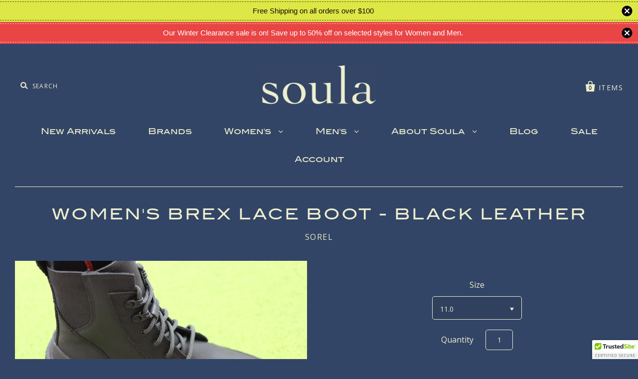

--- FILE ---
content_type: text/html; charset=utf-8
request_url: https://soulashoes.com/collections/new-arrivals/products/womens-brex-lace-boot-black-leather
body_size: 19528
content:
<!doctype html>
<!--[if IE 7]><html class="no-js ie7 lt-ie8 lt-ie9 lt-ie10" lang="en"> <![endif]-->
<!--[if IE 8]><html class="no-js ie8 lt-ie9 lt-ie10" lang="en"> <![endif]-->
<!--[if IE 9]><html class="no-js ie9 lt-ie10"> <![endif]-->
<!--[if (gt IE 9)|!(IE)]><!--> <html class="no-js"> <!--<![endif]-->
<head>

  <meta charset="utf-8">
  <meta http-equiv="X-UA-Compatible" content="IE=edge,chrome=1">


 <!-- SEO Manager 6.2.0 -->
<meta name='seomanager' content='6.2' />
<title>Women&#39;s Brex Lace Boot - Black Leather</title>
<meta name='description' content='- Women&#39;s Brex Lace Boot - Black Leather - Waterproof leather upper with waterproof membrane, f' /> 
<meta name="robots" content="index"> 
<meta name="robots" content="follow">
<script type="application/ld+json">
 {
 "@context": "https://schema.org",
 "@id": "https:\/\/soulashoes.com\/products\/womens-brex-lace-boot-black-leather",
 "@type": "Product","sku": "Women's Brex Lac 44181378236664","mpn": "Women's Brex Lac 44181378236664","brand": {
 "@type": "Brand",
 "name": "Sorel"
 },
 "description": "- Women's Brex Lace Boot - Black Leather\n- One of our best selling waterproof boots back in stock.\n- Waterproof leather upper, fabric lining, rubber sole for traction\/comfort. Seam sealed waterproof construction.\n- Comes in full and half U.S. women's sizes and runs true to size.",
 "url": "https:\/\/soulashoes.com\/products\/womens-brex-lace-boot-black-leather",
 "name": "Women's Brex Lace Boot - Black Leather","image": "https://soulashoes.com/cdn/shop/files/IMG_3145.jpg?v=1700325337","offers": [{
 "@type": "Offer","availability": "https://schema.org/OutOfStock",
 "priceCurrency": "USD",
 "price": "129.00",
 "priceValidUntil": "2027-01-27",
 "itemCondition": "https://schema.org/NewCondition",
 "url": "https:\/\/soulashoes.com\/products\/womens-brex-lace-boot-black-leather\/products\/womens-brex-lace-boot-black-leather?variant=44181377974520",
 "image": "https://soulashoes.com/cdn/shop/files/IMG_3145.jpg?v=1700325337",
 "mpn": "Women's Brex Lac 44181378203896","sku": "Women's Brex Lac 44181378203896",
"seller": {
 "@type": "Organization",
 "name": "Soula Shoes"
 }
 },{
 "@type": "Offer","availability": "https://schema.org/OutOfStock",
 "priceCurrency": "USD",
 "price": "129.00",
 "priceValidUntil": "2027-01-27",
 "itemCondition": "https://schema.org/NewCondition",
 "url": "https:\/\/soulashoes.com\/products\/womens-brex-lace-boot-black-leather\/products\/womens-brex-lace-boot-black-leather?variant=44181378007288",
 "image": "https://soulashoes.com/cdn/shop/files/IMG_3145.jpg?v=1700325337",
 "mpn": "Women's Brex Lac 44181378171128","sku": "Women's Brex Lac 44181378171128",
"seller": {
 "@type": "Organization",
 "name": "Soula Shoes"
 }
 },{
 "@type": "Offer","availability": "https://schema.org/OutOfStock",
 "priceCurrency": "USD",
 "price": "129.00",
 "priceValidUntil": "2027-01-27",
 "itemCondition": "https://schema.org/NewCondition",
 "url": "https:\/\/soulashoes.com\/products\/womens-brex-lace-boot-black-leather\/products\/womens-brex-lace-boot-black-leather?variant=44181378040056",
 "image": "https://soulashoes.com/cdn/shop/files/IMG_3145.jpg?v=1700325337",
 "mpn": "Women's Brex Lac 44181378302200","sku": "Women's Brex Lac 44181378302200",
"seller": {
 "@type": "Organization",
 "name": "Soula Shoes"
 }
 },{
 "@type": "Offer","availability": "https://schema.org/OutOfStock",
 "priceCurrency": "USD",
 "price": "129.00",
 "priceValidUntil": "2027-01-27",
 "itemCondition": "https://schema.org/NewCondition",
 "url": "https:\/\/soulashoes.com\/products\/womens-brex-lace-boot-black-leather\/products\/womens-brex-lace-boot-black-leather?variant=44181378072824",
 "image": "https://soulashoes.com/cdn/shop/files/IMG_3145.jpg?v=1700325337",
 "mpn": "Women's Brex Lac 44183864639736","sku": "Women's Brex Lac 44183864639736",
"seller": {
 "@type": "Organization",
 "name": "Soula Shoes"
 }
 },{
 "@type": "Offer","availability": "https://schema.org/OutOfStock",
 "priceCurrency": "USD",
 "price": "129.00",
 "priceValidUntil": "2027-01-27",
 "itemCondition": "https://schema.org/NewCondition",
 "url": "https:\/\/soulashoes.com\/products\/womens-brex-lace-boot-black-leather\/products\/womens-brex-lace-boot-black-leather?variant=44181378105592",
 "image": "https://soulashoes.com/cdn/shop/files/IMG_3145.jpg?v=1700325337",
 "mpn": "Women's Brex Lac 44181378105592","sku": "Women's Brex Lac 44181378105592",
"seller": {
 "@type": "Organization",
 "name": "Soula Shoes"
 }
 },{
 "@type": "Offer","availability": "https://schema.org/OutOfStock",
 "priceCurrency": "USD",
 "price": "129.00",
 "priceValidUntil": "2027-01-27",
 "itemCondition": "https://schema.org/NewCondition",
 "url": "https:\/\/soulashoes.com\/products\/womens-brex-lace-boot-black-leather\/products\/womens-brex-lace-boot-black-leather?variant=44181378138360",
 "image": "https://soulashoes.com/cdn/shop/files/IMG_3145.jpg?v=1700325337",
 "mpn": "Women's Brex Lac 44181378007288","sku": "Women's Brex Lac 44181378007288",
"seller": {
 "@type": "Organization",
 "name": "Soula Shoes"
 }
 },{
 "@type": "Offer","availability": "https://schema.org/OutOfStock",
 "priceCurrency": "USD",
 "price": "129.00",
 "priceValidUntil": "2027-01-27",
 "itemCondition": "https://schema.org/NewCondition",
 "url": "https:\/\/soulashoes.com\/products\/womens-brex-lace-boot-black-leather\/products\/womens-brex-lace-boot-black-leather?variant=44181378171128",
 "image": "https://soulashoes.com/cdn/shop/files/IMG_3145.jpg?v=1700325337",
 "mpn": "Women's Brex Lac 44181377974520","sku": "Women's Brex Lac 44181377974520",
"seller": {
 "@type": "Organization",
 "name": "Soula Shoes"
 }
 },{
 "@type": "Offer","availability": "https://schema.org/OutOfStock",
 "priceCurrency": "USD",
 "price": "129.00",
 "priceValidUntil": "2027-01-27",
 "itemCondition": "https://schema.org/NewCondition",
 "url": "https:\/\/soulashoes.com\/products\/womens-brex-lace-boot-black-leather\/products\/womens-brex-lace-boot-black-leather?variant=44181378203896",
 "image": "https://soulashoes.com/cdn/shop/files/IMG_3145.jpg?v=1700325337",
 "mpn": "Women's Brex Lac 44181378040056","sku": "Women's Brex Lac 44181378040056",
"seller": {
 "@type": "Organization",
 "name": "Soula Shoes"
 }
 },{
 "@type": "Offer","availability": "https://schema.org/OutOfStock",
 "priceCurrency": "USD",
 "price": "129.00",
 "priceValidUntil": "2027-01-27",
 "itemCondition": "https://schema.org/NewCondition",
 "url": "https:\/\/soulashoes.com\/products\/womens-brex-lace-boot-black-leather\/products\/womens-brex-lace-boot-black-leather?variant=44181378236664",
 "image": "https://soulashoes.com/cdn/shop/files/IMG_3145.jpg?v=1700325337",
 "mpn": "Women's Brex Lac 44181378072824","sku": "Women's Brex Lac 44181378072824",
"seller": {
 "@type": "Organization",
 "name": "Soula Shoes"
 }
 },{
 "@type": "Offer","availability": "https://schema.org/OutOfStock",
 "priceCurrency": "USD",
 "price": "129.00",
 "priceValidUntil": "2027-01-27",
 "itemCondition": "https://schema.org/NewCondition",
 "url": "https:\/\/soulashoes.com\/products\/womens-brex-lace-boot-black-leather\/products\/womens-brex-lace-boot-black-leather?variant=44181378269432",
 "image": "https://soulashoes.com/cdn/shop/files/IMG_3145.jpg?v=1700325337",
 "mpn": "Women's Brex Lac 44181378269432","sku": "Women's Brex Lac 44181378269432",
"seller": {
 "@type": "Organization",
 "name": "Soula Shoes"
 }
 },{
 "@type": "Offer","availability": "https://schema.org/InStock",
 "priceCurrency": "USD",
 "price": "129.00",
 "priceValidUntil": "2027-01-27",
 "itemCondition": "https://schema.org/NewCondition",
 "url": "https:\/\/soulashoes.com\/products\/womens-brex-lace-boot-black-leather\/products\/womens-brex-lace-boot-black-leather?variant=44181378302200",
 "image": "https://soulashoes.com/cdn/shop/files/IMG_3145.jpg?v=1700325337",
 "mpn": "Women's Brex Lac 44181378236664","sku": "Women's Brex Lac 44181378236664",
"seller": {
 "@type": "Organization",
 "name": "Soula Shoes"
 }
 },{
 "@type": "Offer","availability": "https://schema.org/InStock",
 "priceCurrency": "USD",
 "price": "129.00",
 "priceValidUntil": "2027-01-27",
 "itemCondition": "https://schema.org/NewCondition",
 "url": "https:\/\/soulashoes.com\/products\/womens-brex-lace-boot-black-leather\/products\/womens-brex-lace-boot-black-leather?variant=44183864639736",
 "image": "https://soulashoes.com/cdn/shop/files/IMG_3145.jpg?v=1700325337",
 "mpn": "Women's Brex Lace Boot - Black","sku": "Women's Brex Lace Boot - Black",
"seller": {
 "@type": "Organization",
 "name": "Soula Shoes"
 }
 }]}
 </script>
<!-- end: SEO Manager 6.2.0 -->


  <link rel="canonical" href="https://soulashoes.com/products/womens-brex-lace-boot-black-leather" />
  <meta name="viewport" content="width=device-width" />

  <script>window.performance && window.performance.mark && window.performance.mark('shopify.content_for_header.start');</script><meta name="google-site-verification" content="gcV3HIhxCk29YAmwPnUTRVDo64vaaNWuW2Cusqnxrdw">
<meta id="shopify-digital-wallet" name="shopify-digital-wallet" content="/9509710/digital_wallets/dialog">
<meta name="shopify-checkout-api-token" content="acb84882bf97bb6a352d4cac850d5991">
<link rel="alternate" type="application/json+oembed" href="https://soulashoes.com/products/womens-brex-lace-boot-black-leather.oembed">
<script async="async" src="/checkouts/internal/preloads.js?locale=en-US"></script>
<link rel="preconnect" href="https://shop.app" crossorigin="anonymous">
<script async="async" src="https://shop.app/checkouts/internal/preloads.js?locale=en-US&shop_id=9509710" crossorigin="anonymous"></script>
<script id="apple-pay-shop-capabilities" type="application/json">{"shopId":9509710,"countryCode":"US","currencyCode":"USD","merchantCapabilities":["supports3DS"],"merchantId":"gid:\/\/shopify\/Shop\/9509710","merchantName":"Soula Shoes","requiredBillingContactFields":["postalAddress","email"],"requiredShippingContactFields":["postalAddress","email"],"shippingType":"shipping","supportedNetworks":["visa","masterCard","amex","discover","elo","jcb"],"total":{"type":"pending","label":"Soula Shoes","amount":"1.00"},"shopifyPaymentsEnabled":true,"supportsSubscriptions":true}</script>
<script id="shopify-features" type="application/json">{"accessToken":"acb84882bf97bb6a352d4cac850d5991","betas":["rich-media-storefront-analytics"],"domain":"soulashoes.com","predictiveSearch":true,"shopId":9509710,"locale":"en"}</script>
<script>var Shopify = Shopify || {};
Shopify.shop = "soula-shoes.myshopify.com";
Shopify.locale = "en";
Shopify.currency = {"active":"USD","rate":"1.0"};
Shopify.country = "US";
Shopify.theme = {"name":"Pacific","id":35550085,"schema_name":null,"schema_version":null,"theme_store_id":705,"role":"main"};
Shopify.theme.handle = "null";
Shopify.theme.style = {"id":null,"handle":null};
Shopify.cdnHost = "soulashoes.com/cdn";
Shopify.routes = Shopify.routes || {};
Shopify.routes.root = "/";</script>
<script type="module">!function(o){(o.Shopify=o.Shopify||{}).modules=!0}(window);</script>
<script>!function(o){function n(){var o=[];function n(){o.push(Array.prototype.slice.apply(arguments))}return n.q=o,n}var t=o.Shopify=o.Shopify||{};t.loadFeatures=n(),t.autoloadFeatures=n()}(window);</script>
<script>
  window.ShopifyPay = window.ShopifyPay || {};
  window.ShopifyPay.apiHost = "shop.app\/pay";
  window.ShopifyPay.redirectState = null;
</script>
<script id="shop-js-analytics" type="application/json">{"pageType":"product"}</script>
<script defer="defer" async type="module" src="//soulashoes.com/cdn/shopifycloud/shop-js/modules/v2/client.init-shop-cart-sync_BT-GjEfc.en.esm.js"></script>
<script defer="defer" async type="module" src="//soulashoes.com/cdn/shopifycloud/shop-js/modules/v2/chunk.common_D58fp_Oc.esm.js"></script>
<script defer="defer" async type="module" src="//soulashoes.com/cdn/shopifycloud/shop-js/modules/v2/chunk.modal_xMitdFEc.esm.js"></script>
<script type="module">
  await import("//soulashoes.com/cdn/shopifycloud/shop-js/modules/v2/client.init-shop-cart-sync_BT-GjEfc.en.esm.js");
await import("//soulashoes.com/cdn/shopifycloud/shop-js/modules/v2/chunk.common_D58fp_Oc.esm.js");
await import("//soulashoes.com/cdn/shopifycloud/shop-js/modules/v2/chunk.modal_xMitdFEc.esm.js");

  window.Shopify.SignInWithShop?.initShopCartSync?.({"fedCMEnabled":true,"windoidEnabled":true});

</script>
<script>
  window.Shopify = window.Shopify || {};
  if (!window.Shopify.featureAssets) window.Shopify.featureAssets = {};
  window.Shopify.featureAssets['shop-js'] = {"shop-cart-sync":["modules/v2/client.shop-cart-sync_DZOKe7Ll.en.esm.js","modules/v2/chunk.common_D58fp_Oc.esm.js","modules/v2/chunk.modal_xMitdFEc.esm.js"],"init-fed-cm":["modules/v2/client.init-fed-cm_B6oLuCjv.en.esm.js","modules/v2/chunk.common_D58fp_Oc.esm.js","modules/v2/chunk.modal_xMitdFEc.esm.js"],"shop-cash-offers":["modules/v2/client.shop-cash-offers_D2sdYoxE.en.esm.js","modules/v2/chunk.common_D58fp_Oc.esm.js","modules/v2/chunk.modal_xMitdFEc.esm.js"],"shop-login-button":["modules/v2/client.shop-login-button_QeVjl5Y3.en.esm.js","modules/v2/chunk.common_D58fp_Oc.esm.js","modules/v2/chunk.modal_xMitdFEc.esm.js"],"pay-button":["modules/v2/client.pay-button_DXTOsIq6.en.esm.js","modules/v2/chunk.common_D58fp_Oc.esm.js","modules/v2/chunk.modal_xMitdFEc.esm.js"],"shop-button":["modules/v2/client.shop-button_DQZHx9pm.en.esm.js","modules/v2/chunk.common_D58fp_Oc.esm.js","modules/v2/chunk.modal_xMitdFEc.esm.js"],"avatar":["modules/v2/client.avatar_BTnouDA3.en.esm.js"],"init-windoid":["modules/v2/client.init-windoid_CR1B-cfM.en.esm.js","modules/v2/chunk.common_D58fp_Oc.esm.js","modules/v2/chunk.modal_xMitdFEc.esm.js"],"init-shop-for-new-customer-accounts":["modules/v2/client.init-shop-for-new-customer-accounts_C_vY_xzh.en.esm.js","modules/v2/client.shop-login-button_QeVjl5Y3.en.esm.js","modules/v2/chunk.common_D58fp_Oc.esm.js","modules/v2/chunk.modal_xMitdFEc.esm.js"],"init-shop-email-lookup-coordinator":["modules/v2/client.init-shop-email-lookup-coordinator_BI7n9ZSv.en.esm.js","modules/v2/chunk.common_D58fp_Oc.esm.js","modules/v2/chunk.modal_xMitdFEc.esm.js"],"init-shop-cart-sync":["modules/v2/client.init-shop-cart-sync_BT-GjEfc.en.esm.js","modules/v2/chunk.common_D58fp_Oc.esm.js","modules/v2/chunk.modal_xMitdFEc.esm.js"],"shop-toast-manager":["modules/v2/client.shop-toast-manager_DiYdP3xc.en.esm.js","modules/v2/chunk.common_D58fp_Oc.esm.js","modules/v2/chunk.modal_xMitdFEc.esm.js"],"init-customer-accounts":["modules/v2/client.init-customer-accounts_D9ZNqS-Q.en.esm.js","modules/v2/client.shop-login-button_QeVjl5Y3.en.esm.js","modules/v2/chunk.common_D58fp_Oc.esm.js","modules/v2/chunk.modal_xMitdFEc.esm.js"],"init-customer-accounts-sign-up":["modules/v2/client.init-customer-accounts-sign-up_iGw4briv.en.esm.js","modules/v2/client.shop-login-button_QeVjl5Y3.en.esm.js","modules/v2/chunk.common_D58fp_Oc.esm.js","modules/v2/chunk.modal_xMitdFEc.esm.js"],"shop-follow-button":["modules/v2/client.shop-follow-button_CqMgW2wH.en.esm.js","modules/v2/chunk.common_D58fp_Oc.esm.js","modules/v2/chunk.modal_xMitdFEc.esm.js"],"checkout-modal":["modules/v2/client.checkout-modal_xHeaAweL.en.esm.js","modules/v2/chunk.common_D58fp_Oc.esm.js","modules/v2/chunk.modal_xMitdFEc.esm.js"],"shop-login":["modules/v2/client.shop-login_D91U-Q7h.en.esm.js","modules/v2/chunk.common_D58fp_Oc.esm.js","modules/v2/chunk.modal_xMitdFEc.esm.js"],"lead-capture":["modules/v2/client.lead-capture_BJmE1dJe.en.esm.js","modules/v2/chunk.common_D58fp_Oc.esm.js","modules/v2/chunk.modal_xMitdFEc.esm.js"],"payment-terms":["modules/v2/client.payment-terms_Ci9AEqFq.en.esm.js","modules/v2/chunk.common_D58fp_Oc.esm.js","modules/v2/chunk.modal_xMitdFEc.esm.js"]};
</script>
<script>(function() {
  var isLoaded = false;
  function asyncLoad() {
    if (isLoaded) return;
    isLoaded = true;
    var urls = ["https:\/\/cdn.ywxi.net\/js\/1.js?shop=soula-shoes.myshopify.com","https:\/\/cdn.ywxi.net\/js\/1.js?shop=soula-shoes.myshopify.com","https:\/\/cdn.ywxi.net\/js\/1.js?shop=soula-shoes.myshopify.com","\/\/www.webyze.com\/HelloAnnouncements\/announcementbar-2NLRU21WGN6SCSKCKC.js?shop=soula-shoes.myshopify.com","\/\/cdn.ywxi.net\/js\/partner-shopify.js?shop=soula-shoes.myshopify.com","\/\/cdn.ywxi.net\/js\/partner-shopify.js?shop=soula-shoes.myshopify.com","https:\/\/accessibly.apps.onthemapmarketing.com\/public\/widget\/run.js?shop=soula-shoes.myshopify.com","https:\/\/cdn.doofinder.com\/shopify\/doofinder-installed.js?shop=soula-shoes.myshopify.com","\/\/cdn.trustedsite.com\/js\/partner-shopify.js?shop=soula-shoes.myshopify.com"];
    for (var i = 0; i < urls.length; i++) {
      var s = document.createElement('script');
      s.type = 'text/javascript';
      s.async = true;
      s.src = urls[i];
      var x = document.getElementsByTagName('script')[0];
      x.parentNode.insertBefore(s, x);
    }
  };
  if(window.attachEvent) {
    window.attachEvent('onload', asyncLoad);
  } else {
    window.addEventListener('load', asyncLoad, false);
  }
})();</script>
<script id="__st">var __st={"a":9509710,"offset":-18000,"reqid":"dbff4246-dd25-424e-91b8-b74e638ee373-1769524240","pageurl":"soulashoes.com\/collections\/new-arrivals\/products\/womens-brex-lace-boot-black-leather","u":"b0a2bc5cd78f","p":"product","rtyp":"product","rid":8199667220728};</script>
<script>window.ShopifyPaypalV4VisibilityTracking = true;</script>
<script id="captcha-bootstrap">!function(){'use strict';const t='contact',e='account',n='new_comment',o=[[t,t],['blogs',n],['comments',n],[t,'customer']],c=[[e,'customer_login'],[e,'guest_login'],[e,'recover_customer_password'],[e,'create_customer']],r=t=>t.map((([t,e])=>`form[action*='/${t}']:not([data-nocaptcha='true']) input[name='form_type'][value='${e}']`)).join(','),a=t=>()=>t?[...document.querySelectorAll(t)].map((t=>t.form)):[];function s(){const t=[...o],e=r(t);return a(e)}const i='password',u='form_key',d=['recaptcha-v3-token','g-recaptcha-response','h-captcha-response',i],f=()=>{try{return window.sessionStorage}catch{return}},m='__shopify_v',_=t=>t.elements[u];function p(t,e,n=!1){try{const o=window.sessionStorage,c=JSON.parse(o.getItem(e)),{data:r}=function(t){const{data:e,action:n}=t;return t[m]||n?{data:e,action:n}:{data:t,action:n}}(c);for(const[e,n]of Object.entries(r))t.elements[e]&&(t.elements[e].value=n);n&&o.removeItem(e)}catch(o){console.error('form repopulation failed',{error:o})}}const l='form_type',E='cptcha';function T(t){t.dataset[E]=!0}const w=window,h=w.document,L='Shopify',v='ce_forms',y='captcha';let A=!1;((t,e)=>{const n=(g='f06e6c50-85a8-45c8-87d0-21a2b65856fe',I='https://cdn.shopify.com/shopifycloud/storefront-forms-hcaptcha/ce_storefront_forms_captcha_hcaptcha.v1.5.2.iife.js',D={infoText:'Protected by hCaptcha',privacyText:'Privacy',termsText:'Terms'},(t,e,n)=>{const o=w[L][v],c=o.bindForm;if(c)return c(t,g,e,D).then(n);var r;o.q.push([[t,g,e,D],n]),r=I,A||(h.body.append(Object.assign(h.createElement('script'),{id:'captcha-provider',async:!0,src:r})),A=!0)});var g,I,D;w[L]=w[L]||{},w[L][v]=w[L][v]||{},w[L][v].q=[],w[L][y]=w[L][y]||{},w[L][y].protect=function(t,e){n(t,void 0,e),T(t)},Object.freeze(w[L][y]),function(t,e,n,w,h,L){const[v,y,A,g]=function(t,e,n){const i=e?o:[],u=t?c:[],d=[...i,...u],f=r(d),m=r(i),_=r(d.filter((([t,e])=>n.includes(e))));return[a(f),a(m),a(_),s()]}(w,h,L),I=t=>{const e=t.target;return e instanceof HTMLFormElement?e:e&&e.form},D=t=>v().includes(t);t.addEventListener('submit',(t=>{const e=I(t);if(!e)return;const n=D(e)&&!e.dataset.hcaptchaBound&&!e.dataset.recaptchaBound,o=_(e),c=g().includes(e)&&(!o||!o.value);(n||c)&&t.preventDefault(),c&&!n&&(function(t){try{if(!f())return;!function(t){const e=f();if(!e)return;const n=_(t);if(!n)return;const o=n.value;o&&e.removeItem(o)}(t);const e=Array.from(Array(32),(()=>Math.random().toString(36)[2])).join('');!function(t,e){_(t)||t.append(Object.assign(document.createElement('input'),{type:'hidden',name:u})),t.elements[u].value=e}(t,e),function(t,e){const n=f();if(!n)return;const o=[...t.querySelectorAll(`input[type='${i}']`)].map((({name:t})=>t)),c=[...d,...o],r={};for(const[a,s]of new FormData(t).entries())c.includes(a)||(r[a]=s);n.setItem(e,JSON.stringify({[m]:1,action:t.action,data:r}))}(t,e)}catch(e){console.error('failed to persist form',e)}}(e),e.submit())}));const S=(t,e)=>{t&&!t.dataset[E]&&(n(t,e.some((e=>e===t))),T(t))};for(const o of['focusin','change'])t.addEventListener(o,(t=>{const e=I(t);D(e)&&S(e,y())}));const B=e.get('form_key'),M=e.get(l),P=B&&M;t.addEventListener('DOMContentLoaded',(()=>{const t=y();if(P)for(const e of t)e.elements[l].value===M&&p(e,B);[...new Set([...A(),...v().filter((t=>'true'===t.dataset.shopifyCaptcha))])].forEach((e=>S(e,t)))}))}(h,new URLSearchParams(w.location.search),n,t,e,['guest_login'])})(!0,!0)}();</script>
<script integrity="sha256-4kQ18oKyAcykRKYeNunJcIwy7WH5gtpwJnB7kiuLZ1E=" data-source-attribution="shopify.loadfeatures" defer="defer" src="//soulashoes.com/cdn/shopifycloud/storefront/assets/storefront/load_feature-a0a9edcb.js" crossorigin="anonymous"></script>
<script crossorigin="anonymous" defer="defer" src="//soulashoes.com/cdn/shopifycloud/storefront/assets/shopify_pay/storefront-65b4c6d7.js?v=20250812"></script>
<script data-source-attribution="shopify.dynamic_checkout.dynamic.init">var Shopify=Shopify||{};Shopify.PaymentButton=Shopify.PaymentButton||{isStorefrontPortableWallets:!0,init:function(){window.Shopify.PaymentButton.init=function(){};var t=document.createElement("script");t.src="https://soulashoes.com/cdn/shopifycloud/portable-wallets/latest/portable-wallets.en.js",t.type="module",document.head.appendChild(t)}};
</script>
<script data-source-attribution="shopify.dynamic_checkout.buyer_consent">
  function portableWalletsHideBuyerConsent(e){var t=document.getElementById("shopify-buyer-consent"),n=document.getElementById("shopify-subscription-policy-button");t&&n&&(t.classList.add("hidden"),t.setAttribute("aria-hidden","true"),n.removeEventListener("click",e))}function portableWalletsShowBuyerConsent(e){var t=document.getElementById("shopify-buyer-consent"),n=document.getElementById("shopify-subscription-policy-button");t&&n&&(t.classList.remove("hidden"),t.removeAttribute("aria-hidden"),n.addEventListener("click",e))}window.Shopify?.PaymentButton&&(window.Shopify.PaymentButton.hideBuyerConsent=portableWalletsHideBuyerConsent,window.Shopify.PaymentButton.showBuyerConsent=portableWalletsShowBuyerConsent);
</script>
<script data-source-attribution="shopify.dynamic_checkout.cart.bootstrap">document.addEventListener("DOMContentLoaded",(function(){function t(){return document.querySelector("shopify-accelerated-checkout-cart, shopify-accelerated-checkout")}if(t())Shopify.PaymentButton.init();else{new MutationObserver((function(e,n){t()&&(Shopify.PaymentButton.init(),n.disconnect())})).observe(document.body,{childList:!0,subtree:!0})}}));
</script>
<link id="shopify-accelerated-checkout-styles" rel="stylesheet" media="screen" href="https://soulashoes.com/cdn/shopifycloud/portable-wallets/latest/accelerated-checkout-backwards-compat.css" crossorigin="anonymous">
<style id="shopify-accelerated-checkout-cart">
        #shopify-buyer-consent {
  margin-top: 1em;
  display: inline-block;
  width: 100%;
}

#shopify-buyer-consent.hidden {
  display: none;
}

#shopify-subscription-policy-button {
  background: none;
  border: none;
  padding: 0;
  text-decoration: underline;
  font-size: inherit;
  cursor: pointer;
}

#shopify-subscription-policy-button::before {
  box-shadow: none;
}

      </style>

<script>window.performance && window.performance.mark && window.performance.mark('shopify.content_for_header.end');</script>

  

<meta property="og:site_name" content="Soula Shoes" />
<meta property="og:url" content="https://soulashoes.com/products/womens-brex-lace-boot-black-leather" />
<meta property="og:title" content="Women&#39;s Brex Lace Boot - Black Leather" />

  <meta property="og:description" content="- Women&#39;s Brex Lace Boot - Black Leather - Waterproof leather upper with waterproof membrane, f" />


  <meta property="og:type" content="product">
  
    <meta property="og:image" content="http://soulashoes.com/cdn/shop/files/IMG_3145_grande.jpg?v=1700325337" />
    <meta property="og:image:secure_url" content="https://soulashoes.com/cdn/shop/files/IMG_3145_grande.jpg?v=1700325337" />
  
    <meta property="og:image" content="http://soulashoes.com/cdn/shop/files/IMG_3152_grande.jpg?v=1700325337" />
    <meta property="og:image:secure_url" content="https://soulashoes.com/cdn/shop/files/IMG_3152_grande.jpg?v=1700325337" />
  
    <meta property="og:image" content="http://soulashoes.com/cdn/shop/files/IMG_3152_5c90de05-2f0a-4dd5-8509-eea6befe4bbb_grande.jpg?v=1700325389" />
    <meta property="og:image:secure_url" content="https://soulashoes.com/cdn/shop/files/IMG_3152_5c90de05-2f0a-4dd5-8509-eea6befe4bbb_grande.jpg?v=1700325389" />
  
    <meta property="og:image" content="http://soulashoes.com/cdn/shop/files/IMG_3212_grande.jpg?v=1700325337" />
    <meta property="og:image:secure_url" content="https://soulashoes.com/cdn/shop/files/IMG_3212_grande.jpg?v=1700325337" />
  
  <meta property="og:price:amount" content="129.00">
  <meta property="og:price:currency" content="USD">




<meta name="twitter:card" content="summary">




  <meta property="twitter:description" content="- Women&#39;s Brex Lace Boot - Black Leather - Waterproof leather upper with waterproof membrane, f" />


<meta name="twitter:url" content="https://soulashoes.com/products/womens-brex-lace-boot-black-leather">


  <meta name="twitter:title" content="Women's Brex Lace Boot - Black Leather">
  <meta name="twitter:image" content="http://soulashoes.com/cdn/shop/files/IMG_3145_grande.jpg?v=1700325337">



  <!-- Theme CSS -->
  <link href="//soulashoes.com/cdn/shop/t/2/assets/theme.scss.css?v=112553944591975099721704741880" rel="stylesheet" type="text/css" media="all" />

  <!-- Third Party JS Libraries -->
  <script src="//soulashoes.com/cdn/shop/t/2/assets/modernizr-2.8.2.min.js?v=183020859231120956941438975318" type="text/javascript"></script>

  <!-- Add media query support to IE8 -->
  <!--[if lt IE 9]>
  <script src="//soulashoes.com/cdn/shop/t/2/assets/respond.min.js?v=52248677837542619231438975319"></script>
  <link href="//soulashoes.com/cdn/shop/t/2/assets/respond-proxy.html" id="respond-proxy" rel="respond-proxy" />
  
  <link href="//soulashoes.com/search?q=13afe5008ac2fbf058a4aff76b2d1c57" id="respond-redirect" rel="respond-redirect" />
  <script src="//soulashoes.com/search?q=13afe5008ac2fbf058a4aff76b2d1c57" type="text/javascript"></script>
  <![endif]-->

  <!-- Theme object -->
  <script>

  window.Shop = {};

  Shop.version = "1.1.5";

  Shop.currency = "USD";
  Shop.moneyFormat = "$ {{amount}}";
  Shop.moneyFormatCurrency = "$ {{amount}} USD";

  

  

  

  

</script>


  
<!-- Global site tag (gtag.js) - Google Ads: 935864763 -->
<script async src="https://www.googletagmanager.com/gtag/js?id=AW-935864763"></script>
<script>
  window.dataLayer = window.dataLayer || [];
  function gtag(){dataLayer.push(arguments);}
  gtag('js', new Date());

  gtag('config', 'AW-935864763');
</script>
<!--DOOFINDER-SHOPIFY-->  <script>
  const dfLayerOptions = {
    installationId: '1f79c620-b6df-4fe4-8899-4d4d1e2e69f1',
    zone: 'us1'
  };

  
/** START SHOPIFY ADD TO CART **/
document.addEventListener('doofinder.cart.add', function(event) {

  const product_endpoint = new URL(event.detail.link).pathname + '.js'

  fetch(product_endpoint, {
      method: 'GET',
      headers: {
        'Content-Type': 'application/json'
      },
    })
    .then(response => {
      return response.json()
    })
    .then(data => {
      variant_id = get_variant_id(parseInt(event.detail.item_id), data)
      if (variant_id) {
        add_to_cart(variant_id, event.detail.amount)
      } else {
        window.location.href = event.detail.link
      }
    })
    .catch((error) => {
      console.error('Error:', error)
    })

  function get_variant_id(product_id, product_data) {
    if (product_data.variants.length > 1) {
      if (is_variant_id_in_list(product_id, product_data.variants)) {
        return product_id
      }
      return false
    } else {
      return product_data.variants[0].id
    }
  }

  function is_variant_id_in_list(variant_id, variant_list) {
    let is_variant = false

    variant_list.forEach(variant => {
      if (variant.id === variant_id) {
        is_variant = true
      }
    })

    return is_variant
  }

  function add_to_cart(id, amount) {
    let formData = {
      'items': [{
        'id': id,
        'quantity': amount
      }],
      sections: "cart-items,cart-icon-bubble,cart-live-region-text,cart-footer"
    }

    const route = window.Shopify.routes.root ?
      window.Shopify.routes.root + 'cart/add.js' :
      window.Shopify.routes.cart_url + '/add.js' ;

    fetch(route, {
        method: 'POST',
        headers: {
          'Content-Type': 'application/json'
        },
        body: JSON.stringify(formData)
      })
      .then(response => response.json())
      .then(data => {renderSections(data.sections)})
      .catch((error) => {
        console.error('Error:', error)
      });
  }

  function renderSections(sections){
    for( section_id in sections ){
      let section = document.querySelector("#"+section_id);
      let section_html = sections[section_id];
      if(section && section_html){
        section.innerHTML = section_html;
      }
    }
  }
});
/** END SHOPIFY ADD TO CART **/


/** START SHOPIFY OPTIONS **/
dfLayerOptions.language = "en";
/** END SHOPIFY OPTIONS **/



  (function (l, a, y, e, r, s) {
    r = l.createElement(a); r.onload = e; r.async = 1; r.src = y;
    s = l.getElementsByTagName(a)[0]; s.parentNode.insertBefore(r, s);
  })(document, 'script', 'https://cdn.doofinder.com/livelayer/1/js/loader.min.js', function () {
    doofinderLoader.load(dfLayerOptions);
  });
</script>
  <!--/DOOFINDER-SHOPIFY--><!-- BEGIN app block: shopify://apps/seo-manager-venntov/blocks/seomanager/c54c366f-d4bb-4d52-8d2f-dd61ce8e7e12 --><!-- BEGIN app snippet: SEOManager4 -->
<meta name='seomanager' content='4.0.5' /> 


<script>
	function sm_htmldecode(str) {
		var txt = document.createElement('textarea');
		txt.innerHTML = str;
		return txt.value;
	}

	var venntov_title = sm_htmldecode("Women&#39;s Brex Lace Boot - Black Leather");
	var venntov_description = sm_htmldecode("- Women&#39;s Brex Lace Boot - Black Leather - Waterproof leather upper with waterproof membrane, f");
	
	if (venntov_title != '') {
		document.title = venntov_title;	
	}
	else {
		document.title = "Women&#39;s Brex Lace Boot - Black Leather";	
	}

	if (document.querySelector('meta[name="description"]') == null) {
		var venntov_desc = document.createElement('meta');
		venntov_desc.name = "description";
		venntov_desc.content = venntov_description;
		var venntov_head = document.head;
		venntov_head.appendChild(venntov_desc);
	} else {
		document.querySelector('meta[name="description"]').setAttribute("content", venntov_description);
	}
</script>

<script>
	var venntov_robotVals = "index, follow, max-image-preview:large, max-snippet:-1, max-video-preview:-1";
	if (venntov_robotVals !== "") {
		document.querySelectorAll("[name='robots']").forEach(e => e.remove());
		var venntov_robotMeta = document.createElement('meta');
		venntov_robotMeta.name = "robots";
		venntov_robotMeta.content = venntov_robotVals;
		var venntov_head = document.head;
		venntov_head.appendChild(venntov_robotMeta);
	}
</script>

<script>
	var venntov_googleVals = "";
	if (venntov_googleVals !== "") {
		document.querySelectorAll("[name='google']").forEach(e => e.remove());
		var venntov_googleMeta = document.createElement('meta');
		venntov_googleMeta.name = "google";
		venntov_googleMeta.content = venntov_googleVals;
		var venntov_head = document.head;
		venntov_head.appendChild(venntov_googleMeta);
	}
	</script>
	<!-- JSON-LD support -->
			<script type="application/ld+json">
			{
				"@context": "https://schema.org",
				"@id": "https://soulashoes.com/products/womens-brex-lace-boot-black-leather",
				"@type": "Product","sku": "Women's Brex Lac 44181378236664","mpn": "Women's Brex Lac 44181378236664","brand": {
					"@type": "Brand",
					"name": "Sorel"
				},
				"description": "- Women's Brex Lace Boot - Black Leather\n- One of our best selling waterproof boots back in stock.\n- Waterproof leather upper, fabric lining, rubber sole for traction\/comfort. Seam sealed waterproof construction.\n- Comes in full and half U.S. women's sizes and runs true to size.",
				"url": "https://soulashoes.com/products/womens-brex-lace-boot-black-leather",
				"name": "Women's Brex Lace Boot - Black Leather","image": "https://soulashoes.com/cdn/shop/files/IMG_3145.jpg?v=1700325337&width=1024","offers": [{
							"@type": "Offer",
							"availability": "https://schema.org/OutOfStock",
							"itemCondition": "https://schema.org/NewCondition",
							"priceCurrency": "USD",
							"price": "129.00",
							"priceValidUntil": "2027-01-27",
							"url": "https://soulashoes.com/products/womens-brex-lace-boot-black-leather?variant=44181377974520",
							"checkoutPageURLTemplate": "https://soulashoes.com/cart/add?id=44181377974520&quantity=1",
								"image": "https://soulashoes.com/cdn/shop/files/IMG_3145.jpg?v=1700325337&width=1024",
							"mpn": "Women's Brex Lac 44181378203896",
								"sku": "Women's Brex Lac 44181378203896",
							"seller": {
								"@type": "Organization",
								"name": "Soula Shoes"
							}
						},{
							"@type": "Offer",
							"availability": "https://schema.org/OutOfStock",
							"itemCondition": "https://schema.org/NewCondition",
							"priceCurrency": "USD",
							"price": "129.00",
							"priceValidUntil": "2027-01-27",
							"url": "https://soulashoes.com/products/womens-brex-lace-boot-black-leather?variant=44181378007288",
							"checkoutPageURLTemplate": "https://soulashoes.com/cart/add?id=44181378007288&quantity=1",
								"image": "https://soulashoes.com/cdn/shop/files/IMG_3145.jpg?v=1700325337&width=1024",
							"mpn": "Women's Brex Lac 44181378171128",
								"sku": "Women's Brex Lac 44181378171128",
							"seller": {
								"@type": "Organization",
								"name": "Soula Shoes"
							}
						},{
							"@type": "Offer",
							"availability": "https://schema.org/OutOfStock",
							"itemCondition": "https://schema.org/NewCondition",
							"priceCurrency": "USD",
							"price": "129.00",
							"priceValidUntil": "2027-01-27",
							"url": "https://soulashoes.com/products/womens-brex-lace-boot-black-leather?variant=44181378040056",
							"checkoutPageURLTemplate": "https://soulashoes.com/cart/add?id=44181378040056&quantity=1",
								"image": "https://soulashoes.com/cdn/shop/files/IMG_3145.jpg?v=1700325337&width=1024",
							"mpn": "Women's Brex Lac 44181378302200",
								"sku": "Women's Brex Lac 44181378302200",
							"seller": {
								"@type": "Organization",
								"name": "Soula Shoes"
							}
						},{
							"@type": "Offer",
							"availability": "https://schema.org/OutOfStock",
							"itemCondition": "https://schema.org/NewCondition",
							"priceCurrency": "USD",
							"price": "129.00",
							"priceValidUntil": "2027-01-27",
							"url": "https://soulashoes.com/products/womens-brex-lace-boot-black-leather?variant=44181378072824",
							"checkoutPageURLTemplate": "https://soulashoes.com/cart/add?id=44181378072824&quantity=1",
								"image": "https://soulashoes.com/cdn/shop/files/IMG_3145.jpg?v=1700325337&width=1024",
							"mpn": "Women's Brex Lac 44183864639736",
								"sku": "Women's Brex Lac 44183864639736",
							"seller": {
								"@type": "Organization",
								"name": "Soula Shoes"
							}
						},{
							"@type": "Offer",
							"availability": "https://schema.org/OutOfStock",
							"itemCondition": "https://schema.org/NewCondition",
							"priceCurrency": "USD",
							"price": "129.00",
							"priceValidUntil": "2027-01-27",
							"url": "https://soulashoes.com/products/womens-brex-lace-boot-black-leather?variant=44181378105592",
							"checkoutPageURLTemplate": "https://soulashoes.com/cart/add?id=44181378105592&quantity=1",
								"image": "https://soulashoes.com/cdn/shop/files/IMG_3145.jpg?v=1700325337&width=1024",
							"mpn": "Women's Brex Lac 44181378105592",
								"sku": "Women's Brex Lac 44181378105592",
							"seller": {
								"@type": "Organization",
								"name": "Soula Shoes"
							}
						},{
							"@type": "Offer",
							"availability": "https://schema.org/OutOfStock",
							"itemCondition": "https://schema.org/NewCondition",
							"priceCurrency": "USD",
							"price": "129.00",
							"priceValidUntil": "2027-01-27",
							"url": "https://soulashoes.com/products/womens-brex-lace-boot-black-leather?variant=44181378138360",
							"checkoutPageURLTemplate": "https://soulashoes.com/cart/add?id=44181378138360&quantity=1",
								"image": "https://soulashoes.com/cdn/shop/files/IMG_3145.jpg?v=1700325337&width=1024",
							"mpn": "Women's Brex Lac 44181378007288",
								"sku": "Women's Brex Lac 44181378007288",
							"seller": {
								"@type": "Organization",
								"name": "Soula Shoes"
							}
						},{
							"@type": "Offer",
							"availability": "https://schema.org/OutOfStock",
							"itemCondition": "https://schema.org/NewCondition",
							"priceCurrency": "USD",
							"price": "129.00",
							"priceValidUntil": "2027-01-27",
							"url": "https://soulashoes.com/products/womens-brex-lace-boot-black-leather?variant=44181378171128",
							"checkoutPageURLTemplate": "https://soulashoes.com/cart/add?id=44181378171128&quantity=1",
								"image": "https://soulashoes.com/cdn/shop/files/IMG_3145.jpg?v=1700325337&width=1024",
							"mpn": "Women's Brex Lac 44181377974520",
								"sku": "Women's Brex Lac 44181377974520",
							"seller": {
								"@type": "Organization",
								"name": "Soula Shoes"
							}
						},{
							"@type": "Offer",
							"availability": "https://schema.org/OutOfStock",
							"itemCondition": "https://schema.org/NewCondition",
							"priceCurrency": "USD",
							"price": "129.00",
							"priceValidUntil": "2027-01-27",
							"url": "https://soulashoes.com/products/womens-brex-lace-boot-black-leather?variant=44181378203896",
							"checkoutPageURLTemplate": "https://soulashoes.com/cart/add?id=44181378203896&quantity=1",
								"image": "https://soulashoes.com/cdn/shop/files/IMG_3145.jpg?v=1700325337&width=1024",
							"mpn": "Women's Brex Lac 44181378040056",
								"sku": "Women's Brex Lac 44181378040056",
							"seller": {
								"@type": "Organization",
								"name": "Soula Shoes"
							}
						},{
							"@type": "Offer",
							"availability": "https://schema.org/OutOfStock",
							"itemCondition": "https://schema.org/NewCondition",
							"priceCurrency": "USD",
							"price": "129.00",
							"priceValidUntil": "2027-01-27",
							"url": "https://soulashoes.com/products/womens-brex-lace-boot-black-leather?variant=44181378236664",
							"checkoutPageURLTemplate": "https://soulashoes.com/cart/add?id=44181378236664&quantity=1",
								"image": "https://soulashoes.com/cdn/shop/files/IMG_3145.jpg?v=1700325337&width=1024",
							"mpn": "Women's Brex Lac 44181378072824",
								"sku": "Women's Brex Lac 44181378072824",
							"seller": {
								"@type": "Organization",
								"name": "Soula Shoes"
							}
						},{
							"@type": "Offer",
							"availability": "https://schema.org/OutOfStock",
							"itemCondition": "https://schema.org/NewCondition",
							"priceCurrency": "USD",
							"price": "129.00",
							"priceValidUntil": "2027-01-27",
							"url": "https://soulashoes.com/products/womens-brex-lace-boot-black-leather?variant=44181378269432",
							"checkoutPageURLTemplate": "https://soulashoes.com/cart/add?id=44181378269432&quantity=1",
								"image": "https://soulashoes.com/cdn/shop/files/IMG_3145.jpg?v=1700325337&width=1024",
							"mpn": "Women's Brex Lac 44181378269432",
								"sku": "Women's Brex Lac 44181378269432",
							"seller": {
								"@type": "Organization",
								"name": "Soula Shoes"
							}
						},{
							"@type": "Offer",
							"availability": "https://schema.org/InStock",
							"itemCondition": "https://schema.org/NewCondition",
							"priceCurrency": "USD",
							"price": "129.00",
							"priceValidUntil": "2027-01-27",
							"url": "https://soulashoes.com/products/womens-brex-lace-boot-black-leather?variant=44181378302200",
							"checkoutPageURLTemplate": "https://soulashoes.com/cart/add?id=44181378302200&quantity=1",
								"image": "https://soulashoes.com/cdn/shop/files/IMG_3145.jpg?v=1700325337&width=1024",
							"mpn": "Women's Brex Lac 44181378236664",
								"sku": "Women's Brex Lac 44181378236664",
							"seller": {
								"@type": "Organization",
								"name": "Soula Shoes"
							}
						},{
							"@type": "Offer",
							"availability": "https://schema.org/InStock",
							"itemCondition": "https://schema.org/NewCondition",
							"priceCurrency": "USD",
							"price": "129.00",
							"priceValidUntil": "2027-01-27",
							"url": "https://soulashoes.com/products/womens-brex-lace-boot-black-leather?variant=44183864639736",
							"checkoutPageURLTemplate": "https://soulashoes.com/cart/add?id=44183864639736&quantity=1",
								"image": "https://soulashoes.com/cdn/shop/files/IMG_3145.jpg?v=1700325337&width=1024",
							"mpn": "Women's Brex Lace Boot - Black",
								"sku": "Women's Brex Lace Boot - Black",
							"seller": {
								"@type": "Organization",
								"name": "Soula Shoes"
							}
						}]}
			</script>
<script type="application/ld+json">
				{
					"@context": "http://schema.org",
					"@type": "BreadcrumbList",
					"name": "Breadcrumbs",
					"itemListElement": [{
								"@type": "ListItem",
								"position": 1,
								"name": "New Arrivals",
								"item": "https://soulashoes.com/collections/new-arrivals"
							},{
							"@type": "ListItem",
							"position": 2,
							"name": "Women&#39;s Brex Lace Boot - Black Leather",
							"item": "https://soulashoes.com/collections/new-arrivals/products/womens-brex-lace-boot-black-leather"
						}]
				}
				</script>
<!-- 524F4D20383A3331 --><!-- END app snippet -->

<!-- END app block --><script src="https://cdn.shopify.com/extensions/019a0131-ca1b-7172-a6b1-2fadce39ca6e/accessibly-28/assets/acc-main.js" type="text/javascript" defer="defer"></script>
<script src="https://cdn.shopify.com/extensions/019b8d54-2388-79d8-becc-d32a3afe2c7a/omnisend-50/assets/omnisend-in-shop.js" type="text/javascript" defer="defer"></script>
<link href="https://monorail-edge.shopifysvc.com" rel="dns-prefetch">
<script>(function(){if ("sendBeacon" in navigator && "performance" in window) {try {var session_token_from_headers = performance.getEntriesByType('navigation')[0].serverTiming.find(x => x.name == '_s').description;} catch {var session_token_from_headers = undefined;}var session_cookie_matches = document.cookie.match(/_shopify_s=([^;]*)/);var session_token_from_cookie = session_cookie_matches && session_cookie_matches.length === 2 ? session_cookie_matches[1] : "";var session_token = session_token_from_headers || session_token_from_cookie || "";function handle_abandonment_event(e) {var entries = performance.getEntries().filter(function(entry) {return /monorail-edge.shopifysvc.com/.test(entry.name);});if (!window.abandonment_tracked && entries.length === 0) {window.abandonment_tracked = true;var currentMs = Date.now();var navigation_start = performance.timing.navigationStart;var payload = {shop_id: 9509710,url: window.location.href,navigation_start,duration: currentMs - navigation_start,session_token,page_type: "product"};window.navigator.sendBeacon("https://monorail-edge.shopifysvc.com/v1/produce", JSON.stringify({schema_id: "online_store_buyer_site_abandonment/1.1",payload: payload,metadata: {event_created_at_ms: currentMs,event_sent_at_ms: currentMs}}));}}window.addEventListener('pagehide', handle_abandonment_event);}}());</script>
<script id="web-pixels-manager-setup">(function e(e,d,r,n,o){if(void 0===o&&(o={}),!Boolean(null===(a=null===(i=window.Shopify)||void 0===i?void 0:i.analytics)||void 0===a?void 0:a.replayQueue)){var i,a;window.Shopify=window.Shopify||{};var t=window.Shopify;t.analytics=t.analytics||{};var s=t.analytics;s.replayQueue=[],s.publish=function(e,d,r){return s.replayQueue.push([e,d,r]),!0};try{self.performance.mark("wpm:start")}catch(e){}var l=function(){var e={modern:/Edge?\/(1{2}[4-9]|1[2-9]\d|[2-9]\d{2}|\d{4,})\.\d+(\.\d+|)|Firefox\/(1{2}[4-9]|1[2-9]\d|[2-9]\d{2}|\d{4,})\.\d+(\.\d+|)|Chrom(ium|e)\/(9{2}|\d{3,})\.\d+(\.\d+|)|(Maci|X1{2}).+ Version\/(15\.\d+|(1[6-9]|[2-9]\d|\d{3,})\.\d+)([,.]\d+|)( \(\w+\)|)( Mobile\/\w+|) Safari\/|Chrome.+OPR\/(9{2}|\d{3,})\.\d+\.\d+|(CPU[ +]OS|iPhone[ +]OS|CPU[ +]iPhone|CPU IPhone OS|CPU iPad OS)[ +]+(15[._]\d+|(1[6-9]|[2-9]\d|\d{3,})[._]\d+)([._]\d+|)|Android:?[ /-](13[3-9]|1[4-9]\d|[2-9]\d{2}|\d{4,})(\.\d+|)(\.\d+|)|Android.+Firefox\/(13[5-9]|1[4-9]\d|[2-9]\d{2}|\d{4,})\.\d+(\.\d+|)|Android.+Chrom(ium|e)\/(13[3-9]|1[4-9]\d|[2-9]\d{2}|\d{4,})\.\d+(\.\d+|)|SamsungBrowser\/([2-9]\d|\d{3,})\.\d+/,legacy:/Edge?\/(1[6-9]|[2-9]\d|\d{3,})\.\d+(\.\d+|)|Firefox\/(5[4-9]|[6-9]\d|\d{3,})\.\d+(\.\d+|)|Chrom(ium|e)\/(5[1-9]|[6-9]\d|\d{3,})\.\d+(\.\d+|)([\d.]+$|.*Safari\/(?![\d.]+ Edge\/[\d.]+$))|(Maci|X1{2}).+ Version\/(10\.\d+|(1[1-9]|[2-9]\d|\d{3,})\.\d+)([,.]\d+|)( \(\w+\)|)( Mobile\/\w+|) Safari\/|Chrome.+OPR\/(3[89]|[4-9]\d|\d{3,})\.\d+\.\d+|(CPU[ +]OS|iPhone[ +]OS|CPU[ +]iPhone|CPU IPhone OS|CPU iPad OS)[ +]+(10[._]\d+|(1[1-9]|[2-9]\d|\d{3,})[._]\d+)([._]\d+|)|Android:?[ /-](13[3-9]|1[4-9]\d|[2-9]\d{2}|\d{4,})(\.\d+|)(\.\d+|)|Mobile Safari.+OPR\/([89]\d|\d{3,})\.\d+\.\d+|Android.+Firefox\/(13[5-9]|1[4-9]\d|[2-9]\d{2}|\d{4,})\.\d+(\.\d+|)|Android.+Chrom(ium|e)\/(13[3-9]|1[4-9]\d|[2-9]\d{2}|\d{4,})\.\d+(\.\d+|)|Android.+(UC? ?Browser|UCWEB|U3)[ /]?(15\.([5-9]|\d{2,})|(1[6-9]|[2-9]\d|\d{3,})\.\d+)\.\d+|SamsungBrowser\/(5\.\d+|([6-9]|\d{2,})\.\d+)|Android.+MQ{2}Browser\/(14(\.(9|\d{2,})|)|(1[5-9]|[2-9]\d|\d{3,})(\.\d+|))(\.\d+|)|K[Aa][Ii]OS\/(3\.\d+|([4-9]|\d{2,})\.\d+)(\.\d+|)/},d=e.modern,r=e.legacy,n=navigator.userAgent;return n.match(d)?"modern":n.match(r)?"legacy":"unknown"}(),u="modern"===l?"modern":"legacy",c=(null!=n?n:{modern:"",legacy:""})[u],f=function(e){return[e.baseUrl,"/wpm","/b",e.hashVersion,"modern"===e.buildTarget?"m":"l",".js"].join("")}({baseUrl:d,hashVersion:r,buildTarget:u}),m=function(e){var d=e.version,r=e.bundleTarget,n=e.surface,o=e.pageUrl,i=e.monorailEndpoint;return{emit:function(e){var a=e.status,t=e.errorMsg,s=(new Date).getTime(),l=JSON.stringify({metadata:{event_sent_at_ms:s},events:[{schema_id:"web_pixels_manager_load/3.1",payload:{version:d,bundle_target:r,page_url:o,status:a,surface:n,error_msg:t},metadata:{event_created_at_ms:s}}]});if(!i)return console&&console.warn&&console.warn("[Web Pixels Manager] No Monorail endpoint provided, skipping logging."),!1;try{return self.navigator.sendBeacon.bind(self.navigator)(i,l)}catch(e){}var u=new XMLHttpRequest;try{return u.open("POST",i,!0),u.setRequestHeader("Content-Type","text/plain"),u.send(l),!0}catch(e){return console&&console.warn&&console.warn("[Web Pixels Manager] Got an unhandled error while logging to Monorail."),!1}}}}({version:r,bundleTarget:l,surface:e.surface,pageUrl:self.location.href,monorailEndpoint:e.monorailEndpoint});try{o.browserTarget=l,function(e){var d=e.src,r=e.async,n=void 0===r||r,o=e.onload,i=e.onerror,a=e.sri,t=e.scriptDataAttributes,s=void 0===t?{}:t,l=document.createElement("script"),u=document.querySelector("head"),c=document.querySelector("body");if(l.async=n,l.src=d,a&&(l.integrity=a,l.crossOrigin="anonymous"),s)for(var f in s)if(Object.prototype.hasOwnProperty.call(s,f))try{l.dataset[f]=s[f]}catch(e){}if(o&&l.addEventListener("load",o),i&&l.addEventListener("error",i),u)u.appendChild(l);else{if(!c)throw new Error("Did not find a head or body element to append the script");c.appendChild(l)}}({src:f,async:!0,onload:function(){if(!function(){var e,d;return Boolean(null===(d=null===(e=window.Shopify)||void 0===e?void 0:e.analytics)||void 0===d?void 0:d.initialized)}()){var d=window.webPixelsManager.init(e)||void 0;if(d){var r=window.Shopify.analytics;r.replayQueue.forEach((function(e){var r=e[0],n=e[1],o=e[2];d.publishCustomEvent(r,n,o)})),r.replayQueue=[],r.publish=d.publishCustomEvent,r.visitor=d.visitor,r.initialized=!0}}},onerror:function(){return m.emit({status:"failed",errorMsg:"".concat(f," has failed to load")})},sri:function(e){var d=/^sha384-[A-Za-z0-9+/=]+$/;return"string"==typeof e&&d.test(e)}(c)?c:"",scriptDataAttributes:o}),m.emit({status:"loading"})}catch(e){m.emit({status:"failed",errorMsg:(null==e?void 0:e.message)||"Unknown error"})}}})({shopId: 9509710,storefrontBaseUrl: "https://soulashoes.com",extensionsBaseUrl: "https://extensions.shopifycdn.com/cdn/shopifycloud/web-pixels-manager",monorailEndpoint: "https://monorail-edge.shopifysvc.com/unstable/produce_batch",surface: "storefront-renderer",enabledBetaFlags: ["2dca8a86"],webPixelsConfigList: [{"id":"143687928","configuration":"{\"apiURL\":\"https:\/\/api.omnisend.com\",\"appURL\":\"https:\/\/app.omnisend.com\",\"brandID\":\"5cd6ebe78653ed3e50c95ff2\",\"trackingURL\":\"https:\/\/wt.omnisendlink.com\"}","eventPayloadVersion":"v1","runtimeContext":"STRICT","scriptVersion":"aa9feb15e63a302383aa48b053211bbb","type":"APP","apiClientId":186001,"privacyPurposes":["ANALYTICS","MARKETING","SALE_OF_DATA"],"dataSharingAdjustments":{"protectedCustomerApprovalScopes":["read_customer_address","read_customer_email","read_customer_name","read_customer_personal_data","read_customer_phone"]}},{"id":"68223224","eventPayloadVersion":"v1","runtimeContext":"LAX","scriptVersion":"1","type":"CUSTOM","privacyPurposes":["ANALYTICS"],"name":"Google Analytics tag (migrated)"},{"id":"shopify-app-pixel","configuration":"{}","eventPayloadVersion":"v1","runtimeContext":"STRICT","scriptVersion":"0450","apiClientId":"shopify-pixel","type":"APP","privacyPurposes":["ANALYTICS","MARKETING"]},{"id":"shopify-custom-pixel","eventPayloadVersion":"v1","runtimeContext":"LAX","scriptVersion":"0450","apiClientId":"shopify-pixel","type":"CUSTOM","privacyPurposes":["ANALYTICS","MARKETING"]}],isMerchantRequest: false,initData: {"shop":{"name":"Soula Shoes","paymentSettings":{"currencyCode":"USD"},"myshopifyDomain":"soula-shoes.myshopify.com","countryCode":"US","storefrontUrl":"https:\/\/soulashoes.com"},"customer":null,"cart":null,"checkout":null,"productVariants":[{"price":{"amount":129.0,"currencyCode":"USD"},"product":{"title":"Women's Brex Lace Boot - Black Leather","vendor":"Sorel","id":"8199667220728","untranslatedTitle":"Women's Brex Lace Boot - Black Leather","url":"\/products\/womens-brex-lace-boot-black-leather","type":"Shoes"},"id":"44181377974520","image":{"src":"\/\/soulashoes.com\/cdn\/shop\/files\/IMG_3145.jpg?v=1700325337"},"sku":"Women's Brex Lac 44181378203896","title":"6.0","untranslatedTitle":"6.0"},{"price":{"amount":129.0,"currencyCode":"USD"},"product":{"title":"Women's Brex Lace Boot - Black Leather","vendor":"Sorel","id":"8199667220728","untranslatedTitle":"Women's Brex Lace Boot - Black Leather","url":"\/products\/womens-brex-lace-boot-black-leather","type":"Shoes"},"id":"44181378007288","image":{"src":"\/\/soulashoes.com\/cdn\/shop\/files\/IMG_3145.jpg?v=1700325337"},"sku":"Women's Brex Lac 44181378171128","title":"6.5","untranslatedTitle":"6.5"},{"price":{"amount":129.0,"currencyCode":"USD"},"product":{"title":"Women's Brex Lace Boot - Black Leather","vendor":"Sorel","id":"8199667220728","untranslatedTitle":"Women's Brex Lace Boot - Black Leather","url":"\/products\/womens-brex-lace-boot-black-leather","type":"Shoes"},"id":"44181378040056","image":{"src":"\/\/soulashoes.com\/cdn\/shop\/files\/IMG_3145.jpg?v=1700325337"},"sku":"Women's Brex Lac 44181378302200","title":"7.0","untranslatedTitle":"7.0"},{"price":{"amount":129.0,"currencyCode":"USD"},"product":{"title":"Women's Brex Lace Boot - Black Leather","vendor":"Sorel","id":"8199667220728","untranslatedTitle":"Women's Brex Lace Boot - Black Leather","url":"\/products\/womens-brex-lace-boot-black-leather","type":"Shoes"},"id":"44181378072824","image":{"src":"\/\/soulashoes.com\/cdn\/shop\/files\/IMG_3145.jpg?v=1700325337"},"sku":"Women's Brex Lac 44183864639736","title":"7.5","untranslatedTitle":"7.5"},{"price":{"amount":129.0,"currencyCode":"USD"},"product":{"title":"Women's Brex Lace Boot - Black Leather","vendor":"Sorel","id":"8199667220728","untranslatedTitle":"Women's Brex Lace Boot - Black Leather","url":"\/products\/womens-brex-lace-boot-black-leather","type":"Shoes"},"id":"44181378105592","image":{"src":"\/\/soulashoes.com\/cdn\/shop\/files\/IMG_3145.jpg?v=1700325337"},"sku":"Women's Brex Lac 44181378105592","title":"8.0","untranslatedTitle":"8.0"},{"price":{"amount":129.0,"currencyCode":"USD"},"product":{"title":"Women's Brex Lace Boot - Black Leather","vendor":"Sorel","id":"8199667220728","untranslatedTitle":"Women's Brex Lace Boot - Black Leather","url":"\/products\/womens-brex-lace-boot-black-leather","type":"Shoes"},"id":"44181378138360","image":{"src":"\/\/soulashoes.com\/cdn\/shop\/files\/IMG_3145.jpg?v=1700325337"},"sku":"Women's Brex Lac 44181378007288","title":"8.5","untranslatedTitle":"8.5"},{"price":{"amount":129.0,"currencyCode":"USD"},"product":{"title":"Women's Brex Lace Boot - Black Leather","vendor":"Sorel","id":"8199667220728","untranslatedTitle":"Women's Brex Lace Boot - Black Leather","url":"\/products\/womens-brex-lace-boot-black-leather","type":"Shoes"},"id":"44181378171128","image":{"src":"\/\/soulashoes.com\/cdn\/shop\/files\/IMG_3145.jpg?v=1700325337"},"sku":"Women's Brex Lac 44181377974520","title":"9.0","untranslatedTitle":"9.0"},{"price":{"amount":129.0,"currencyCode":"USD"},"product":{"title":"Women's Brex Lace Boot - Black Leather","vendor":"Sorel","id":"8199667220728","untranslatedTitle":"Women's Brex Lace Boot - Black Leather","url":"\/products\/womens-brex-lace-boot-black-leather","type":"Shoes"},"id":"44181378203896","image":{"src":"\/\/soulashoes.com\/cdn\/shop\/files\/IMG_3145.jpg?v=1700325337"},"sku":"Women's Brex Lac 44181378040056","title":"9.5","untranslatedTitle":"9.5"},{"price":{"amount":129.0,"currencyCode":"USD"},"product":{"title":"Women's Brex Lace Boot - Black Leather","vendor":"Sorel","id":"8199667220728","untranslatedTitle":"Women's Brex Lace Boot - Black Leather","url":"\/products\/womens-brex-lace-boot-black-leather","type":"Shoes"},"id":"44181378236664","image":{"src":"\/\/soulashoes.com\/cdn\/shop\/files\/IMG_3145.jpg?v=1700325337"},"sku":"Women's Brex Lac 44181378072824","title":"10.0","untranslatedTitle":"10.0"},{"price":{"amount":129.0,"currencyCode":"USD"},"product":{"title":"Women's Brex Lace Boot - Black Leather","vendor":"Sorel","id":"8199667220728","untranslatedTitle":"Women's Brex Lace Boot - Black Leather","url":"\/products\/womens-brex-lace-boot-black-leather","type":"Shoes"},"id":"44181378269432","image":{"src":"\/\/soulashoes.com\/cdn\/shop\/files\/IMG_3145.jpg?v=1700325337"},"sku":"Women's Brex Lac 44181378269432","title":"10.5","untranslatedTitle":"10.5"},{"price":{"amount":129.0,"currencyCode":"USD"},"product":{"title":"Women's Brex Lace Boot - Black Leather","vendor":"Sorel","id":"8199667220728","untranslatedTitle":"Women's Brex Lace Boot - Black Leather","url":"\/products\/womens-brex-lace-boot-black-leather","type":"Shoes"},"id":"44181378302200","image":{"src":"\/\/soulashoes.com\/cdn\/shop\/files\/IMG_3145.jpg?v=1700325337"},"sku":"Women's Brex Lac 44181378236664","title":"11.0","untranslatedTitle":"11.0"},{"price":{"amount":129.0,"currencyCode":"USD"},"product":{"title":"Women's Brex Lace Boot - Black Leather","vendor":"Sorel","id":"8199667220728","untranslatedTitle":"Women's Brex Lace Boot - Black Leather","url":"\/products\/womens-brex-lace-boot-black-leather","type":"Shoes"},"id":"44183864639736","image":{"src":"\/\/soulashoes.com\/cdn\/shop\/files\/IMG_3145.jpg?v=1700325337"},"sku":"Women's Brex Lace Boot - Black","title":"5.5","untranslatedTitle":"5.5"}],"purchasingCompany":null},},"https://soulashoes.com/cdn","fcfee988w5aeb613cpc8e4bc33m6693e112",{"modern":"","legacy":""},{"shopId":"9509710","storefrontBaseUrl":"https:\/\/soulashoes.com","extensionBaseUrl":"https:\/\/extensions.shopifycdn.com\/cdn\/shopifycloud\/web-pixels-manager","surface":"storefront-renderer","enabledBetaFlags":"[\"2dca8a86\"]","isMerchantRequest":"false","hashVersion":"fcfee988w5aeb613cpc8e4bc33m6693e112","publish":"custom","events":"[[\"page_viewed\",{}],[\"product_viewed\",{\"productVariant\":{\"price\":{\"amount\":129.0,\"currencyCode\":\"USD\"},\"product\":{\"title\":\"Women's Brex Lace Boot - Black Leather\",\"vendor\":\"Sorel\",\"id\":\"8199667220728\",\"untranslatedTitle\":\"Women's Brex Lace Boot - Black Leather\",\"url\":\"\/products\/womens-brex-lace-boot-black-leather\",\"type\":\"Shoes\"},\"id\":\"44181378302200\",\"image\":{\"src\":\"\/\/soulashoes.com\/cdn\/shop\/files\/IMG_3145.jpg?v=1700325337\"},\"sku\":\"Women's Brex Lac 44181378236664\",\"title\":\"11.0\",\"untranslatedTitle\":\"11.0\"}}]]"});</script><script>
  window.ShopifyAnalytics = window.ShopifyAnalytics || {};
  window.ShopifyAnalytics.meta = window.ShopifyAnalytics.meta || {};
  window.ShopifyAnalytics.meta.currency = 'USD';
  var meta = {"product":{"id":8199667220728,"gid":"gid:\/\/shopify\/Product\/8199667220728","vendor":"Sorel","type":"Shoes","handle":"womens-brex-lace-boot-black-leather","variants":[{"id":44181377974520,"price":12900,"name":"Women's Brex Lace Boot - Black Leather - 6.0","public_title":"6.0","sku":"Women's Brex Lac 44181378203896"},{"id":44181378007288,"price":12900,"name":"Women's Brex Lace Boot - Black Leather - 6.5","public_title":"6.5","sku":"Women's Brex Lac 44181378171128"},{"id":44181378040056,"price":12900,"name":"Women's Brex Lace Boot - Black Leather - 7.0","public_title":"7.0","sku":"Women's Brex Lac 44181378302200"},{"id":44181378072824,"price":12900,"name":"Women's Brex Lace Boot - Black Leather - 7.5","public_title":"7.5","sku":"Women's Brex Lac 44183864639736"},{"id":44181378105592,"price":12900,"name":"Women's Brex Lace Boot - Black Leather - 8.0","public_title":"8.0","sku":"Women's Brex Lac 44181378105592"},{"id":44181378138360,"price":12900,"name":"Women's Brex Lace Boot - Black Leather - 8.5","public_title":"8.5","sku":"Women's Brex Lac 44181378007288"},{"id":44181378171128,"price":12900,"name":"Women's Brex Lace Boot - Black Leather - 9.0","public_title":"9.0","sku":"Women's Brex Lac 44181377974520"},{"id":44181378203896,"price":12900,"name":"Women's Brex Lace Boot - Black Leather - 9.5","public_title":"9.5","sku":"Women's Brex Lac 44181378040056"},{"id":44181378236664,"price":12900,"name":"Women's Brex Lace Boot - Black Leather - 10.0","public_title":"10.0","sku":"Women's Brex Lac 44181378072824"},{"id":44181378269432,"price":12900,"name":"Women's Brex Lace Boot - Black Leather - 10.5","public_title":"10.5","sku":"Women's Brex Lac 44181378269432"},{"id":44181378302200,"price":12900,"name":"Women's Brex Lace Boot - Black Leather - 11.0","public_title":"11.0","sku":"Women's Brex Lac 44181378236664"},{"id":44183864639736,"price":12900,"name":"Women's Brex Lace Boot - Black Leather - 5.5","public_title":"5.5","sku":"Women's Brex Lace Boot - Black"}],"remote":false},"page":{"pageType":"product","resourceType":"product","resourceId":8199667220728,"requestId":"dbff4246-dd25-424e-91b8-b74e638ee373-1769524240"}};
  for (var attr in meta) {
    window.ShopifyAnalytics.meta[attr] = meta[attr];
  }
</script>
<script class="analytics">
  (function () {
    var customDocumentWrite = function(content) {
      var jquery = null;

      if (window.jQuery) {
        jquery = window.jQuery;
      } else if (window.Checkout && window.Checkout.$) {
        jquery = window.Checkout.$;
      }

      if (jquery) {
        jquery('body').append(content);
      }
    };

    var hasLoggedConversion = function(token) {
      if (token) {
        return document.cookie.indexOf('loggedConversion=' + token) !== -1;
      }
      return false;
    }

    var setCookieIfConversion = function(token) {
      if (token) {
        var twoMonthsFromNow = new Date(Date.now());
        twoMonthsFromNow.setMonth(twoMonthsFromNow.getMonth() + 2);

        document.cookie = 'loggedConversion=' + token + '; expires=' + twoMonthsFromNow;
      }
    }

    var trekkie = window.ShopifyAnalytics.lib = window.trekkie = window.trekkie || [];
    if (trekkie.integrations) {
      return;
    }
    trekkie.methods = [
      'identify',
      'page',
      'ready',
      'track',
      'trackForm',
      'trackLink'
    ];
    trekkie.factory = function(method) {
      return function() {
        var args = Array.prototype.slice.call(arguments);
        args.unshift(method);
        trekkie.push(args);
        return trekkie;
      };
    };
    for (var i = 0; i < trekkie.methods.length; i++) {
      var key = trekkie.methods[i];
      trekkie[key] = trekkie.factory(key);
    }
    trekkie.load = function(config) {
      trekkie.config = config || {};
      trekkie.config.initialDocumentCookie = document.cookie;
      var first = document.getElementsByTagName('script')[0];
      var script = document.createElement('script');
      script.type = 'text/javascript';
      script.onerror = function(e) {
        var scriptFallback = document.createElement('script');
        scriptFallback.type = 'text/javascript';
        scriptFallback.onerror = function(error) {
                var Monorail = {
      produce: function produce(monorailDomain, schemaId, payload) {
        var currentMs = new Date().getTime();
        var event = {
          schema_id: schemaId,
          payload: payload,
          metadata: {
            event_created_at_ms: currentMs,
            event_sent_at_ms: currentMs
          }
        };
        return Monorail.sendRequest("https://" + monorailDomain + "/v1/produce", JSON.stringify(event));
      },
      sendRequest: function sendRequest(endpointUrl, payload) {
        // Try the sendBeacon API
        if (window && window.navigator && typeof window.navigator.sendBeacon === 'function' && typeof window.Blob === 'function' && !Monorail.isIos12()) {
          var blobData = new window.Blob([payload], {
            type: 'text/plain'
          });

          if (window.navigator.sendBeacon(endpointUrl, blobData)) {
            return true;
          } // sendBeacon was not successful

        } // XHR beacon

        var xhr = new XMLHttpRequest();

        try {
          xhr.open('POST', endpointUrl);
          xhr.setRequestHeader('Content-Type', 'text/plain');
          xhr.send(payload);
        } catch (e) {
          console.log(e);
        }

        return false;
      },
      isIos12: function isIos12() {
        return window.navigator.userAgent.lastIndexOf('iPhone; CPU iPhone OS 12_') !== -1 || window.navigator.userAgent.lastIndexOf('iPad; CPU OS 12_') !== -1;
      }
    };
    Monorail.produce('monorail-edge.shopifysvc.com',
      'trekkie_storefront_load_errors/1.1',
      {shop_id: 9509710,
      theme_id: 35550085,
      app_name: "storefront",
      context_url: window.location.href,
      source_url: "//soulashoes.com/cdn/s/trekkie.storefront.a804e9514e4efded663580eddd6991fcc12b5451.min.js"});

        };
        scriptFallback.async = true;
        scriptFallback.src = '//soulashoes.com/cdn/s/trekkie.storefront.a804e9514e4efded663580eddd6991fcc12b5451.min.js';
        first.parentNode.insertBefore(scriptFallback, first);
      };
      script.async = true;
      script.src = '//soulashoes.com/cdn/s/trekkie.storefront.a804e9514e4efded663580eddd6991fcc12b5451.min.js';
      first.parentNode.insertBefore(script, first);
    };
    trekkie.load(
      {"Trekkie":{"appName":"storefront","development":false,"defaultAttributes":{"shopId":9509710,"isMerchantRequest":null,"themeId":35550085,"themeCityHash":"8468620775026144000","contentLanguage":"en","currency":"USD","eventMetadataId":"f87e7d6c-7ef7-4ac9-a16c-c08a014a9d8f"},"isServerSideCookieWritingEnabled":true,"monorailRegion":"shop_domain","enabledBetaFlags":["65f19447"]},"Session Attribution":{},"S2S":{"facebookCapiEnabled":false,"source":"trekkie-storefront-renderer","apiClientId":580111}}
    );

    var loaded = false;
    trekkie.ready(function() {
      if (loaded) return;
      loaded = true;

      window.ShopifyAnalytics.lib = window.trekkie;

      var originalDocumentWrite = document.write;
      document.write = customDocumentWrite;
      try { window.ShopifyAnalytics.merchantGoogleAnalytics.call(this); } catch(error) {};
      document.write = originalDocumentWrite;

      window.ShopifyAnalytics.lib.page(null,{"pageType":"product","resourceType":"product","resourceId":8199667220728,"requestId":"dbff4246-dd25-424e-91b8-b74e638ee373-1769524240","shopifyEmitted":true});

      var match = window.location.pathname.match(/checkouts\/(.+)\/(thank_you|post_purchase)/)
      var token = match? match[1]: undefined;
      if (!hasLoggedConversion(token)) {
        setCookieIfConversion(token);
        window.ShopifyAnalytics.lib.track("Viewed Product",{"currency":"USD","variantId":44181377974520,"productId":8199667220728,"productGid":"gid:\/\/shopify\/Product\/8199667220728","name":"Women's Brex Lace Boot - Black Leather - 6.0","price":"129.00","sku":"Women's Brex Lac 44181378203896","brand":"Sorel","variant":"6.0","category":"Shoes","nonInteraction":true,"remote":false},undefined,undefined,{"shopifyEmitted":true});
      window.ShopifyAnalytics.lib.track("monorail:\/\/trekkie_storefront_viewed_product\/1.1",{"currency":"USD","variantId":44181377974520,"productId":8199667220728,"productGid":"gid:\/\/shopify\/Product\/8199667220728","name":"Women's Brex Lace Boot - Black Leather - 6.0","price":"129.00","sku":"Women's Brex Lac 44181378203896","brand":"Sorel","variant":"6.0","category":"Shoes","nonInteraction":true,"remote":false,"referer":"https:\/\/soulashoes.com\/collections\/new-arrivals\/products\/womens-brex-lace-boot-black-leather"});
      }
    });


        var eventsListenerScript = document.createElement('script');
        eventsListenerScript.async = true;
        eventsListenerScript.src = "//soulashoes.com/cdn/shopifycloud/storefront/assets/shop_events_listener-3da45d37.js";
        document.getElementsByTagName('head')[0].appendChild(eventsListenerScript);

})();</script>
  <script>
  if (!window.ga || (window.ga && typeof window.ga !== 'function')) {
    window.ga = function ga() {
      (window.ga.q = window.ga.q || []).push(arguments);
      if (window.Shopify && window.Shopify.analytics && typeof window.Shopify.analytics.publish === 'function') {
        window.Shopify.analytics.publish("ga_stub_called", {}, {sendTo: "google_osp_migration"});
      }
      console.error("Shopify's Google Analytics stub called with:", Array.from(arguments), "\nSee https://help.shopify.com/manual/promoting-marketing/pixels/pixel-migration#google for more information.");
    };
    if (window.Shopify && window.Shopify.analytics && typeof window.Shopify.analytics.publish === 'function') {
      window.Shopify.analytics.publish("ga_stub_initialized", {}, {sendTo: "google_osp_migration"});
    }
  }
</script>
<script
  defer
  src="https://soulashoes.com/cdn/shopifycloud/perf-kit/shopify-perf-kit-3.0.4.min.js"
  data-application="storefront-renderer"
  data-shop-id="9509710"
  data-render-region="gcp-us-east1"
  data-page-type="product"
  data-theme-instance-id="35550085"
  data-theme-name=""
  data-theme-version=""
  data-monorail-region="shop_domain"
  data-resource-timing-sampling-rate="10"
  data-shs="true"
  data-shs-beacon="true"
  data-shs-export-with-fetch="true"
  data-shs-logs-sample-rate="1"
  data-shs-beacon-endpoint="https://soulashoes.com/api/collect"
></script>
</head>




<body class=" sidebar-disabled template-product">

  

<div class="main-header-wrapper">
  <header class="main-header clearfix" role="banner">

    <form class="header-search-form" action="/search" method="get">
      <input class="header-search-input" name="q" type="text" placeholder="Search" />
    </form>

    <div class="branding">
      
        <a class="logo " href="/">
          <img class="logo-regular" alt="Soula Shoes" src="//soulashoes.com/cdn/shop/t/2/assets/logo.png?v=13347961757736314831439827241">
          
        </a>
      
    </div>

    <div class="header-tools">

      <a class="cart-count contain-count" href="/cart">
        <span class="bag-count">0</span>
        <span class="bag-text">items</span>
      </a>

      

    </div>

    <div class="mobile-header-tools">
      <span class="mobile-header-search-toggle">&#57346;</span>
      <a class="mobile-cart-count contain-count" href="/cart">&#57348; <span class="bag-count">0</span></a>
      <span class="mobile-navigation-toggle"><span></span></span>
    </div>

    <nav class="navigation">
      <ul class="navigation-first-tier">
        
          
            


            <li class=" regular-nav">
              <a href="/collections/new-arrivals">New Arrivals </a>
              
            </li>
          
        
          
            


            <li class=" regular-nav">
              <a href="/pages/brands">Brands </a>
              
            </li>
          
        
          
            


            <li class="has-dropdown regular-nav">
              <a href="/collections/womens">Women's <span class="mobile-tier-toggle"></span></a>
              
                <ul class="navigation-second-tier">
                  
                    


                    <li class="">
                      <a href="/collections/womens/oxfords">Oxfords </a>
                      
                    </li>
                  
                    


                    <li class="">
                      <a href="/collections/womens/boots">Boots </a>
                      
                    </li>
                  
                    


                    <li class="">
                      <a href="/collections/womens/sneakers">Sneakers </a>
                      
                    </li>
                  
                    


                    <li class="">
                      <a href="/collections/womens/sandals">Sandals </a>
                      
                    </li>
                  
                    


                    <li class="">
                      <a href="/collections/womens/slipons+slip-ons">Slip Ons </a>
                      
                    </li>
                  
                    


                    <li class="">
                      <a href="/collections/womens/clogs">Clogs </a>
                      
                    </li>
                  
                    


                    <li class="">
                      <a href="/collections/womens/wedges">Wedges </a>
                      
                    </li>
                  
                    


                    <li class="">
                      <a href="/collections/womens/sale">Sale </a>
                      
                    </li>
                  
                </ul>
              
            </li>
          
        
          
            


            <li class="has-dropdown regular-nav">
              <a href="/collections/mens">Men's <span class="mobile-tier-toggle"></span></a>
              
                <ul class="navigation-second-tier">
                  
                    


                    <li class="">
                      <a href="/collections/mens/oxfords+oxford">Oxfords </a>
                      
                    </li>
                  
                    


                    <li class="">
                      <a href="/collections/mens/boots">Boots </a>
                      
                    </li>
                  
                    


                    <li class="">
                      <a href="/collections/mens/sneakers">Sneakers </a>
                      
                    </li>
                  
                    


                    <li class="">
                      <a href="/collections/mens/sandals">Sandals </a>
                      
                    </li>
                  
                    


                    <li class="">
                      <a href="/collections/mens/slipons+slip-ons">Slip Ons </a>
                      
                    </li>
                  
                    


                    <li class="">
                      <a href="/collections/mens/sale">Sale </a>
                      
                    </li>
                  
                </ul>
              
            </li>
          
        
          
            


            <li class="has-dropdown regular-nav">
              <a href="/pages/about-us">About Soula <span class="mobile-tier-toggle"></span></a>
              
                <ul class="navigation-second-tier">
                  
                    


                    <li class="">
                      <a href="/pages/about-us">About Us </a>
                      
                    </li>
                  
                    


                    <li class="">
                      <a href="/pages/our-mission">Our Mission </a>
                      
                    </li>
                  
                    


                    <li class="">
                      <a href="/pages/contact">Our Store </a>
                      
                    </li>
                  
                </ul>
              
            </li>
          
        
          
            


            <li class=" regular-nav">
              <a href="/blogs/news">Blog </a>
              
            </li>
          
        
          
            


            <li class=" regular-nav">
              <a href="/collections/sale">Sale </a>
              
            </li>
          
        
        
          <li class="customer-links">
            
              <a href="/account/login" id="customer_login_link">Account</a>
            
          </li>
        
      </ul>
    </nav>

  </header>
</div>


  <div class="main-content-wrapper">

    
      <div class="page-header">
        


  <div class="product-details">
    <h1 class="page-title" itemprop="name">Women's Brex Lace Boot - Black Leather</h1>
    <a class="product-vendor vendor" href="/collections/vendors?q=Sorel">Sorel</a>
  </div>


      </div>
    

    
      <div class="main-content">
        


<div class="product-wrap two-column clearfix" itemscope itemtype="http://schema.org/Product">

  

  
    
        
  <div class="product-images clearfix">
    <div class="product-main-image">
      

      <img alt="Women&#39;s Brex Lace Boot - Black Leather Side Angle View" src="//soulashoes.com/cdn/shop/files/IMG_3145_1024x1024.jpg?v=1700325337">

      
        <div class="product-zoom"></div>
      
    </div>

    
    <div class="product-thumbnails">
      
        <img alt="Women&#39;s Brex Lace Boot - Black Leather Side Angle View" data-high-res="//soulashoes.com/cdn/shop/files/IMG_3145_1024x1024.jpg?v=1700325337" src="//soulashoes.com/cdn/shop/files/IMG_3145_small.jpg?v=1700325337">
      
        <img alt="Women&#39;s Brex Lace Boot - Black Leather Top View" data-high-res="//soulashoes.com/cdn/shop/files/IMG_3152_1024x1024.jpg?v=1700325337" src="//soulashoes.com/cdn/shop/files/IMG_3152_small.jpg?v=1700325337">
      
        <img alt="Women&#39;s Brex Lace Boot - Black Leather Top View" data-high-res="//soulashoes.com/cdn/shop/files/IMG_3152_5c90de05-2f0a-4dd5-8509-eea6befe4bbb_1024x1024.jpg?v=1700325389" src="//soulashoes.com/cdn/shop/files/IMG_3152_5c90de05-2f0a-4dd5-8509-eea6befe4bbb_small.jpg?v=1700325389">
      
        <img alt="Women&#39;s Brex Lace Boot - Black Leather Side View" data-high-res="//soulashoes.com/cdn/shop/files/IMG_3212_1024x1024.jpg?v=1700325337" src="//soulashoes.com/cdn/shop/files/IMG_3212_small.jpg?v=1700325337">
      
    </div>
    
  </div>


      
  
    
  
    
        <div class="product-form">

  <meta itemprop="name" content="Women's Brex Lace Boot - Black Leather">
  <meta itemprop="brand" content="Sorel">
  <meta itemprop="url" content="https://soulashoes.com/products/womens-brex-lace-boot-black-leather">
  <meta itemprop="image" content="//soulashoes.com/cdn/shop/files/IMG_3145_grande.jpg?v=1700325337">

  <form id="product-form" action="/cart/add" method="post" enctype="multipart/form-data">

    <div class="product-options">
      <select name="id" id="product-variants">
        
          <option  value="44181377974520">6.0 - $ 129.00</option>
        
          <option  value="44181378007288">6.5 - $ 129.00</option>
        
          <option  value="44181378040056">7.0 - $ 129.00</option>
        
          <option  value="44181378072824">7.5 - $ 129.00</option>
        
          <option  value="44181378105592">8.0 - $ 129.00</option>
        
          <option  value="44181378138360">8.5 - $ 129.00</option>
        
          <option  value="44181378171128">9.0 - $ 129.00</option>
        
          <option  value="44181378203896">9.5 - $ 129.00</option>
        
          <option  value="44181378236664">10.0 - $ 129.00</option>
        
          <option  value="44181378269432">10.5 - $ 129.00</option>
        
          <option  selected="selected"  value="44181378302200">11.0 - $ 129.00</option>
        
          <option  value="44183864639736">5.5 - $ 129.00</option>
        
      </select>

      
    </div>

    
      <div class="product-quantity">
        <div class="input-wrapper">
          <label for="quantity">Quantity</label>
          <input type="text" name="quantity" id="quantity" value="1" />
        </div>
      </div>
    

    <div class="product-submit" itemprop="offers" itemscope itemtype="http://schema.org/Offer">

      <span class="product-price">
        <span class="product-price-minimum money" itemprop="price">
          $ 129.00
        </span>

        <span class="product-price-compare money">
          
        </span>
      </span>

      
        <input class="add-to-cart" type="submit" value="Add to cart" />
        <link itemprop="availability" href="http://schema.org/InStock">
      
    </div>

  </form>
</div>

      
  
    
        
  <div class="product-description rte" itemprop="description">
    <p>- Women's Brex Lace Boot - Black Leather</p>
<p>- One of our best selling waterproof boots back in stock.</p>
<p>- Waterproof leather upper, fabric lining, rubber sole for traction/comfort. Seam sealed waterproof construction.</p>
<p>- Comes in full and half U.S. women's sizes and runs true to size.</p>
  </div>


      
  
    
        










  <div class="share-buttons">

    
      <a target="_blank" href="//www.facebook.com/sharer.php?u=https://soulashoes.com/products/womens-brex-lace-boot-black-leather" class="share-facebook">Like</a>
    

    
      <a target="_blank" href="//twitter.com/share?url=https://soulashoes.com/products/womens-brex-lace-boot-black-leather" class="share-twitter">Tweet</a>
    

    

      
        <a target="_blank" href="//pinterest.com/pin/create/button/?url=https://soulashoes.com/products/womens-brex-lace-boot-black-leather&amp;media=http://soulashoes.com/cdn/shop/files/IMG_3145_1024x1024.jpg?v=1700325337&amp;description=Women&#39;s Brex Lace Boot - Black Leather" class="share-pinterest">Pin it</a>
      

      
        <a target="_blank" href="http://www.thefancy.com/fancyit?ItemURL=https://soulashoes.com/products/womens-brex-lace-boot-black-leather&amp;Title=Women's Brex Lace Boot - Black Leather&amp;Category=Other&amp;ImageURL=//soulashoes.com/cdn/shop/files/IMG_3145_1024x1024.jpg?v=1700325337" class="share-fancy">Fancy</a>
      

    

    
      <a target="_blank" href="//plus.google.com/share?url=https://soulashoes.com/products/womens-brex-lace-boot-black-leather" class="share-google">+1</a>
    

    
      <a target="_blank" href="mailto:?subject=Women&#39;s Brex Lace Boot - Black Leather&amp;body=Check this out https://soulashoes.com/products/womens-brex-lace-boot-black-leather" class="share-email">Email</a>
    
  </div>


    
  
</div>

<div class="sizing-chart" style="">
      <h1 style="text-align: center;">Sizing Chart</h1>
      <table class="demo">
      <tbody>
      <tr>
      <td>American Mens SZ</td>
      <td>4.5</td>
      <td>5</td>
      <td>5.5</td>
      <td>6</td>
      <td>6.5</td>
      <td>7</td>
      <td>7.5</td>
      <td>8</td>
      <td>8.5</td>
      <td>9</td>
      <td>9.5</td>
      <td>10</td>
      <td>10.5</td>
      <td>11</td>
      <td>11.5</td>
      <td>12</td>
      <td>12.5</td>
      <td>13</td>
      </tr>
      <tr>
      <td>American Women SZ</td>
      <td>6</td>
      <td>6.5</td>
      <td>7</td>
      <td>7.5</td>
      <td>8</td>
      <td>8.5</td>
      <td>9</td>
      <td>9.5</td>
      <td>10</td>
      <td>10.5</td>
      <td>11</td>
      <td>11.5</td>
      <td>12</td>
      <td>12.5</td>
      <td>13</td>
      <td>13.5</td>
      <td>14</td>
      <td>14.5</td>
      </tr>
      </tbody>
      </table>
      <h4 class="section-title"><a href="/pages/sizing-chart">Full Sizing Chart</a></h4>
    </div>


  <div class="related-products">

    <h4 class="section-title">Related products</h4>

    

    

    
      <div class="related-products-listing uniform-layout under-style rows-of-4">
        
        
          
            
              











<div class="product-list-item">

  
  

  
  
  
  

  <figure class="product-list-item-thumbnail">
    <a href="/collections/new-arrivals/products/womens-bodega-run-slipper-black-nylon">
      <img  src="//soulashoes.com/cdn/shop/files/IMG_6546_grande.jpg?v=1765211949" alt="Women&#39;s Bodega Run Slipper- Black Nylon Side Angle View" />
      
    </a>

    
      
        <span class="product-list-item-badge meta sale">On sale</span>
      
    
  </figure>

  

  <div class="product-list-item-details">

    <p class="product-list-item-vendor vendor meta"><a href="/collections/vendors?q=Sorel" title="Sorel">Sorel</a></p>
    <h3 class="product-list-item-title"><a href="/collections/new-arrivals/products/womens-bodega-run-slipper-black-nylon">Women's Bodega Run Slipper- Black Nylon</a></h3>
    <p class="product-list-item-price">
      
        
          
            <span class="price on-sale">
              <span class="money">$ 40.00</span>
              <span class="original money">$ 80.00</span>
            </span>
          
        
      
    </p>
  </div>

  

</div>

            
          
        
          
            
              











<div class="product-list-item">

  
  

  
  
  
  

  <figure class="product-list-item-thumbnail">
    <a href="/collections/new-arrivals/products/mens-reember-camp-slipper-olive-nylon">
      <img  src="//soulashoes.com/cdn/shop/files/IMG_6308_e9502046-d01a-45ab-ad2a-3ab6d39fea75_grande.jpg?v=1765134623" alt="Men&#39;s Reember Camp Slipper- Olive Nylon Side Angle View" />
      
    </a>

    
      
    
  </figure>

  

  <div class="product-list-item-details">

    <p class="product-list-item-vendor vendor meta"><a href="/collections/vendors?q=Teva" title="Teva">Teva</a></p>
    <h3 class="product-list-item-title"><a href="/collections/new-arrivals/products/mens-reember-camp-slipper-olive-nylon">Men's Reember Camp Slipper- Olive Nylon</a></h3>
    <p class="product-list-item-price">
      
        
          
            <span class="price money">$ 80.00</span>
          
        
      
    </p>
  </div>

  

</div>

            
          
        
          
            
              











<div class="product-list-item">

  
  

  
  
  
  

  <figure class="product-list-item-thumbnail">
    <a href="/collections/new-arrivals/products/mens-reember-camp-slipper-black-nylon">
      <img  src="//soulashoes.com/cdn/shop/files/IMG_6320_grande.jpg?v=1765134923" alt="Men&#39;s Reember Camp Slipper- Black Nylon Side Angle View" />
      
    </a>

    
      
    
  </figure>

  

  <div class="product-list-item-details">

    <p class="product-list-item-vendor vendor meta"><a href="/collections/vendors?q=Teva" title="Teva">Teva</a></p>
    <h3 class="product-list-item-title"><a href="/collections/new-arrivals/products/mens-reember-camp-slipper-black-nylon">Men's Reember Camp Slipper- Black Nylon</a></h3>
    <p class="product-list-item-price">
      
        
          
            <span class="price money">$ 80.00</span>
          
        
      
    </p>
  </div>

  

</div>

            
          
        
          
            
              











<div class="product-list-item">

  
  

  
  
  
  

  <figure class="product-list-item-thumbnail">
    <a href="/collections/new-arrivals/products/womens-uppsala-zip-shearling-boot-dark-tea-suede-shearling">
      <img  src="//soulashoes.com/cdn/shop/files/IMG_6353_grande.jpg?v=1765043904" alt="Women&#39;s Uppsala Zip Shearling Boot - Dark Tea Suede/Shearling Side Angle View" />
      
    </a>

    
      
    
  </figure>

  

  <div class="product-list-item-details">

    <p class="product-list-item-vendor vendor meta"><a href="/collections/vendors?q=Birkenstock" title="Birkenstock">Birkenstock</a></p>
    <h3 class="product-list-item-title"><a href="/collections/new-arrivals/products/womens-uppsala-zip-shearling-boot-dark-tea-suede-shearling">Women's Uppsala Zip Shearling Boot - Dark Tea Suede/Shearling</a></h3>
    <p class="product-list-item-price">
      
        
          
            <span class="price money">$ 190.00</span>
          
        
      
    </p>
  </div>

  

</div>

            
          
        
          
            
          
        
      </div>
    

  </div>


<script>
  // required for splitting variants
  // see ProductView
  window.productJSON = {"id":8199667220728,"title":"Women's Brex Lace Boot - Black Leather","handle":"womens-brex-lace-boot-black-leather","description":"\u003cp\u003e- Women's Brex Lace Boot - Black Leather\u003c\/p\u003e\n\u003cp\u003e- One of our best selling waterproof boots back in stock.\u003c\/p\u003e\n\u003cp\u003e- Waterproof leather upper, fabric lining, rubber sole for traction\/comfort. Seam sealed waterproof construction.\u003c\/p\u003e\n\u003cp\u003e- Comes in full and half U.S. women's sizes and runs true to size.\u003c\/p\u003e","published_at":"2023-11-18T11:37:26-05:00","created_at":"2023-11-16T17:15:26-05:00","vendor":"Sorel","type":"Shoes","tags":["boots","sorel","waterproof","womens"],"price":12900,"price_min":12900,"price_max":12900,"available":true,"price_varies":false,"compare_at_price":20000,"compare_at_price_min":20000,"compare_at_price_max":20000,"compare_at_price_varies":false,"variants":[{"id":44181377974520,"title":"6.0","option1":"6.0","option2":null,"option3":null,"sku":"Women's Brex Lac 44181378203896","requires_shipping":true,"taxable":true,"featured_image":null,"available":false,"name":"Women's Brex Lace Boot - Black Leather - 6.0","public_title":"6.0","options":["6.0"],"price":12900,"weight":454,"compare_at_price":20000,"inventory_quantity":0,"inventory_management":"shopify","inventory_policy":"deny","barcode":null,"requires_selling_plan":false,"selling_plan_allocations":[]},{"id":44181378007288,"title":"6.5","option1":"6.5","option2":null,"option3":null,"sku":"Women's Brex Lac 44181378171128","requires_shipping":true,"taxable":true,"featured_image":null,"available":false,"name":"Women's Brex Lace Boot - Black Leather - 6.5","public_title":"6.5","options":["6.5"],"price":12900,"weight":454,"compare_at_price":20000,"inventory_quantity":0,"inventory_management":"shopify","inventory_policy":"deny","barcode":null,"requires_selling_plan":false,"selling_plan_allocations":[]},{"id":44181378040056,"title":"7.0","option1":"7.0","option2":null,"option3":null,"sku":"Women's Brex Lac 44181378302200","requires_shipping":true,"taxable":true,"featured_image":null,"available":false,"name":"Women's Brex Lace Boot - Black Leather - 7.0","public_title":"7.0","options":["7.0"],"price":12900,"weight":454,"compare_at_price":20000,"inventory_quantity":0,"inventory_management":"shopify","inventory_policy":"deny","barcode":null,"requires_selling_plan":false,"selling_plan_allocations":[]},{"id":44181378072824,"title":"7.5","option1":"7.5","option2":null,"option3":null,"sku":"Women's Brex Lac 44183864639736","requires_shipping":true,"taxable":true,"featured_image":null,"available":false,"name":"Women's Brex Lace Boot - Black Leather - 7.5","public_title":"7.5","options":["7.5"],"price":12900,"weight":454,"compare_at_price":20000,"inventory_quantity":0,"inventory_management":"shopify","inventory_policy":"deny","barcode":null,"requires_selling_plan":false,"selling_plan_allocations":[]},{"id":44181378105592,"title":"8.0","option1":"8.0","option2":null,"option3":null,"sku":"Women's Brex Lac 44181378105592","requires_shipping":true,"taxable":true,"featured_image":null,"available":false,"name":"Women's Brex Lace Boot - Black Leather - 8.0","public_title":"8.0","options":["8.0"],"price":12900,"weight":454,"compare_at_price":20000,"inventory_quantity":0,"inventory_management":"shopify","inventory_policy":"deny","barcode":null,"requires_selling_plan":false,"selling_plan_allocations":[]},{"id":44181378138360,"title":"8.5","option1":"8.5","option2":null,"option3":null,"sku":"Women's Brex Lac 44181378007288","requires_shipping":true,"taxable":true,"featured_image":null,"available":false,"name":"Women's Brex Lace Boot - Black Leather - 8.5","public_title":"8.5","options":["8.5"],"price":12900,"weight":454,"compare_at_price":20000,"inventory_quantity":0,"inventory_management":"shopify","inventory_policy":"deny","barcode":null,"requires_selling_plan":false,"selling_plan_allocations":[]},{"id":44181378171128,"title":"9.0","option1":"9.0","option2":null,"option3":null,"sku":"Women's Brex Lac 44181377974520","requires_shipping":true,"taxable":true,"featured_image":null,"available":false,"name":"Women's Brex Lace Boot - Black Leather - 9.0","public_title":"9.0","options":["9.0"],"price":12900,"weight":454,"compare_at_price":20000,"inventory_quantity":0,"inventory_management":"shopify","inventory_policy":"deny","barcode":null,"requires_selling_plan":false,"selling_plan_allocations":[]},{"id":44181378203896,"title":"9.5","option1":"9.5","option2":null,"option3":null,"sku":"Women's Brex Lac 44181378040056","requires_shipping":true,"taxable":true,"featured_image":null,"available":false,"name":"Women's Brex Lace Boot - Black Leather - 9.5","public_title":"9.5","options":["9.5"],"price":12900,"weight":454,"compare_at_price":20000,"inventory_quantity":0,"inventory_management":"shopify","inventory_policy":"deny","barcode":null,"requires_selling_plan":false,"selling_plan_allocations":[]},{"id":44181378236664,"title":"10.0","option1":"10.0","option2":null,"option3":null,"sku":"Women's Brex Lac 44181378072824","requires_shipping":true,"taxable":true,"featured_image":null,"available":false,"name":"Women's Brex Lace Boot - Black Leather - 10.0","public_title":"10.0","options":["10.0"],"price":12900,"weight":454,"compare_at_price":20000,"inventory_quantity":0,"inventory_management":"shopify","inventory_policy":"deny","barcode":null,"requires_selling_plan":false,"selling_plan_allocations":[]},{"id":44181378269432,"title":"10.5","option1":"10.5","option2":null,"option3":null,"sku":"Women's Brex Lac 44181378269432","requires_shipping":true,"taxable":true,"featured_image":null,"available":false,"name":"Women's Brex Lace Boot - Black Leather - 10.5","public_title":"10.5","options":["10.5"],"price":12900,"weight":454,"compare_at_price":20000,"inventory_quantity":0,"inventory_management":"shopify","inventory_policy":"deny","barcode":null,"requires_selling_plan":false,"selling_plan_allocations":[]},{"id":44181378302200,"title":"11.0","option1":"11.0","option2":null,"option3":null,"sku":"Women's Brex Lac 44181378236664","requires_shipping":true,"taxable":true,"featured_image":null,"available":true,"name":"Women's Brex Lace Boot - Black Leather - 11.0","public_title":"11.0","options":["11.0"],"price":12900,"weight":454,"compare_at_price":20000,"inventory_quantity":1,"inventory_management":"shopify","inventory_policy":"deny","barcode":null,"requires_selling_plan":false,"selling_plan_allocations":[]},{"id":44183864639736,"title":"5.5","option1":"5.5","option2":null,"option3":null,"sku":"Women's Brex Lace Boot - Black","requires_shipping":true,"taxable":true,"featured_image":null,"available":true,"name":"Women's Brex Lace Boot - Black Leather - 5.5","public_title":"5.5","options":["5.5"],"price":12900,"weight":0,"compare_at_price":20000,"inventory_quantity":1,"inventory_management":"shopify","inventory_policy":"deny","barcode":"","requires_selling_plan":false,"selling_plan_allocations":[]}],"images":["\/\/soulashoes.com\/cdn\/shop\/files\/IMG_3145.jpg?v=1700325337","\/\/soulashoes.com\/cdn\/shop\/files\/IMG_3152.jpg?v=1700325337","\/\/soulashoes.com\/cdn\/shop\/files\/IMG_3152_5c90de05-2f0a-4dd5-8509-eea6befe4bbb.jpg?v=1700325389","\/\/soulashoes.com\/cdn\/shop\/files\/IMG_3212.jpg?v=1700325337"],"featured_image":"\/\/soulashoes.com\/cdn\/shop\/files\/IMG_3145.jpg?v=1700325337","options":["Size"],"media":[{"alt":"Women's Brex Lace Boot - Black Leather Side Angle View","id":32324709286136,"position":1,"preview_image":{"aspect_ratio":1.5,"height":3456,"width":5184,"src":"\/\/soulashoes.com\/cdn\/shop\/files\/IMG_3145.jpg?v=1700325337"},"aspect_ratio":1.5,"height":3456,"media_type":"image","src":"\/\/soulashoes.com\/cdn\/shop\/files\/IMG_3145.jpg?v=1700325337","width":5184},{"alt":"Women's Brex Lace Boot - Black Leather Top View","id":32324709318904,"position":2,"preview_image":{"aspect_ratio":0.667,"height":5184,"width":3456,"src":"\/\/soulashoes.com\/cdn\/shop\/files\/IMG_3152.jpg?v=1700325337"},"aspect_ratio":0.667,"height":5184,"media_type":"image","src":"\/\/soulashoes.com\/cdn\/shop\/files\/IMG_3152.jpg?v=1700325337","width":3456},{"alt":"Women's Brex Lace Boot - Black Leather Top View","id":32324710236408,"position":3,"preview_image":{"aspect_ratio":0.667,"height":5184,"width":3456,"src":"\/\/soulashoes.com\/cdn\/shop\/files\/IMG_3152_5c90de05-2f0a-4dd5-8509-eea6befe4bbb.jpg?v=1700325389"},"aspect_ratio":0.667,"height":5184,"media_type":"image","src":"\/\/soulashoes.com\/cdn\/shop\/files\/IMG_3152_5c90de05-2f0a-4dd5-8509-eea6befe4bbb.jpg?v=1700325389","width":3456},{"alt":"Women's Brex Lace Boot - Black Leather Side View","id":32324709089528,"position":4,"preview_image":{"aspect_ratio":1.5,"height":3456,"width":5184,"src":"\/\/soulashoes.com\/cdn\/shop\/files\/IMG_3212.jpg?v=1700325337"},"aspect_ratio":1.5,"height":3456,"media_type":"image","src":"\/\/soulashoes.com\/cdn\/shop\/files\/IMG_3212.jpg?v=1700325337","width":5184}],"requires_selling_plan":false,"selling_plan_groups":[],"content":"\u003cp\u003e- Women's Brex Lace Boot - Black Leather\u003c\/p\u003e\n\u003cp\u003e- One of our best selling waterproof boots back in stock.\u003c\/p\u003e\n\u003cp\u003e- Waterproof leather upper, fabric lining, rubber sole for traction\/comfort. Seam sealed waterproof construction.\u003c\/p\u003e\n\u003cp\u003e- Comes in full and half U.S. women's sizes and runs true to size.\u003c\/p\u003e"};
</script>

      </div>
    

    
  </div>

  



<div class="main-footer-wrapper">
  <footer class="main-footer">

    

    
      

      
      

      <div class="footer-modules showing-3-modules">

        

          
              
<div class="footer-module footer-link-lists">
  

    

    
      <div class="footer-link-list">
        
          <h4>Customer Service</h4>
        
        <ul>
          
            <li><a href="/pages/sizing-chart">Sizing Chart</a></li>
          
            <li><a href="/pages/shipping-policies">Shipping & Policies</a></li>
          
        </ul>
      </div>
    
  

    

    
  
  <form method="post" action="/contact#contact_form" id="contact_form" accept-charset="UTF-8" class="contact-form"><input type="hidden" name="form_type" value="contact" /><input type="hidden" name="utf8" value="✓" />

    

    

      <div class="input-wrapper">
        <input type="text" name="contact[name]" value="" placeholder="Name">
      </div>

      <div class="input-wrapper">
        <input type="text" name="contact[email]" value="" class="" placeholder="Email">
      </div>

      <div class="input-wrapper">
        <textarea name="contact[body]" rows="3" placeholder="Message"></textarea>
      </div>

      <div class="input-wrapper">
        <input type="submit" value="Send Message">
      </div>

    

  </form> 
</div>
            
            
        

          
              <div class="footer-module footer-connect">
  
    <div class="newsletter-subscription">
      
        <h4>We’d love to make a habit of this.  Can we keep in touch to let you know what’s new in our shop, and of course, when sales are happening?</h4>
      

      <form action="//soulashoes.us11.list-manage.com/subscribe/post?u=cad345ccd403af49db3bc73f9&amp;id=9992d7f0d7" method="post" name="mc-embedded-subscribe-form" target="_blank">

        
          <input class="newsletter-email" name="EMAIL" type="email" placeholder="your@email.com">
        

        

        <input class="newsletter-submit" type="submit" value="&#57424;">

      </form>
    </div>
  

  <div class="social-networks">
    
      <h4>Connect with us</h4>
    

    <ul>
      
        <li class="social-link facebook"><a href="http://www.facebook.com/pages/Brooklyn-NY/Soula-Shoes/181076418869?v=info&ref=ts#!/pages/Brooklyn-NY/Soula-Shoes/181076418869?" target="_blank"></a></li>
      
      
        <li class="social-link twitter"><a href="http://twitter.com/Soulashoes" target="_blank"></a></li>
      
      
      
      
      
        <li class="social-link instagram"><a href="https://instagram.com/soulashoesbrooklyn/" target="_blank"></a></li>
      
      
      
      
      
      
    </ul>
  </div>
</div>

          
        

          
              <div class="footer-module footer-text-box">
  
    <h4>Find Us:</h4>
  

  <div class="rte">
    <b>185 Smith Street</b><br>
at Warren Street in Boerum Hill<br>
Brooklyn, NY 11201<br>
F train to Bergen Street
<br> Hours: Mon to Sat 12-6, Sun 12-5
  </div>
</div>

            
        
      </div>
    

    <div class="copyright">

      

      <p role="contentinfo">Copyright &copy; 
        2026
       Soula Shoes.</p>
      <p class="content-aligned-right" role="contentinfo">Web Development by <a href="https://von91.com">VON91</a></p>

      
        <ul class="payment-options">
          
            <li class="amazon-pay"></li>
          
            <li class="american-express"></li>
          
            <li class="apple-pay"></li>
          
            <li class="diners-club"></li>
          
            <li class="discover"></li>
          
            <li class="google-pay"></li>
          
            <li class="master"></li>
          
            <li class="shopify-pay"></li>
          
            <li class="visa"></li>
          
        </ul>
      

    </div>

  </footer>
</div>

<div class="modal-wrapper">
  <div class="modal-content">
    <h2 class="modal-title"></h2>

    <div class="modal-message rte"></div>

    <span class="modal-close modal-close-secondary">Close</span>
  </div>
</div>


  <!-- Scripts -->
  <script src="//soulashoes.com/cdn/shop/t/2/assets/jquery-1.11.1.min.js?v=74374508889517563921438975318" type="text/javascript"></script>
  <script src="//soulashoes.com/cdn/shopifycloud/storefront/assets/themes_support/api.jquery-7ab1a3a4.js" type="text/javascript"></script>

  

  

  

  <script src="//soulashoes.com/cdn/shopifycloud/storefront/assets/themes_support/option_selection-b017cd28.js" type="text/javascript"></script>

  <script src="//soulashoes.com/cdn/shop/t/2/assets/plugins.js?v=50605211629234262871438975319" type="text/javascript"></script>
  <script src="//soulashoes.com/cdn/shop/t/2/assets/theme.js?v=25090554460277885811704742723" type="text/javascript"></script>
<script>
  window.addEventListener('load', function() {
    if (document.location.href.indexOf('contact_posted=true') != -1) {
     gtag('event', 'conversion', {'send_to': 'AW-935864763/jsiaCK3G_egBELvToL4D'});
    }
  });

</script>

<div id="shopify-block-AeHhSMHRscDBnTDlvW__15885745614559378752" class="shopify-block shopify-app-block"><div id="accessibly-config" style="display:none">
    {"themeColor":"#574CD5","iconColor":"#574CD5","showLogo":true,"topBottomPosition":10,"rightLeftPosition":10,"iconSize":"small","iconCustomSize":64,"position":"middle-right"}
</div>


</div><div id="shopify-block-AYkpjcWFINkF3RWlJV__1513253815146976218" class="shopify-block shopify-app-block">
</div></body>
</html>


--- FILE ---
content_type: text/javascript;charset=UTF-8
request_url: https://www.webyze.com/HelloAnnouncements/announcementbar-2NLRU21WGN6SCSKCKC.js?shop=soula-shoes.myshopify.com
body_size: 2352
content:

(function(){
var loadScript = function(url, callback){

  var script = document.createElement("script");
  script.type = "text/javascript";
  // If the browser is Internet Explorer.
  if (script.readyState){
    script.onreadystatechange = function(){
      if (script.readyState == "loaded" || script.readyState == "complete"){
        script.onreadystatechange = null;
        callback();
      }
    };
  // For any other browser.
  } else {
    script.onload = function(){
      callback();
    };
  }
  script.src = url;
  document.getElementsByTagName("head")[0].appendChild(script);

};

var announcementBarAppJS = function($){

/* BEGGINING OF APP JS */



$(document).ready(function() {


(function(h){if("function"===typeof define&&define.amd)define(h);else if("object"===typeof exports)module.exports=h();else{var l=window.Cookies,f=window.Cookies=h(window.jQuery);f.noConflict=function(){window.Cookies=l;return f}}})(function(){function h(){for(var f=0,b={};f<arguments.length;f++){var a=arguments[f],c;for(c in a)b[c]=a[c]}return b}function l(f){function b(a,c,e){var g;if(1<arguments.length){e=h({path:"/"},b.defaults,e);if("number"===typeof e.expires){var k=new Date;k.setMilliseconds(k.getMilliseconds()+
864E5*e.expires);e.expires=k}try{g=JSON.stringify(c),/^[\{\[]/.test(g)&&(c=g)}catch(l){}c=encodeURIComponent(String(c));c=c.replace(/%(23|24|26|2B|3A|3C|3E|3D|2F|3F|40|5B|5D|5E|60|7B|7D|7C)/g,decodeURIComponent);a=encodeURIComponent(String(a));a=a.replace(/%(23|24|26|2B|5E|60|7C)/g,decodeURIComponent);a=a.replace(/[\(\)]/g,escape);return document.cookie=[a,"=",c,e.expires&&"; expires="+e.expires.toUTCString(),e.path&&"; path="+e.path,e.domain&&"; domain="+e.domain,e.secure?"; secure":""].join("")}a||
(g={});for(var k=document.cookie?document.cookie.split("; "):[],p=/(%[0-9A-Z]{2})+/g,m=0;m<k.length;m++){var d=k[m].split("="),n=d[0].replace(p,decodeURIComponent),d=d.slice(1).join("=");'"'===d.charAt(0)&&(d=d.slice(1,-1));try{d=f&&f(d,n)||d.replace(p,decodeURIComponent);if(this.json)try{d=JSON.parse(d)}catch(q){}if(a===n){g=d;break}a||(g[n]=d)}catch(r){}}return g}b.get=b.set=b;b.getJSON=function(){return b.apply({json:!0},[].slice.call(arguments))};b.defaults={};b.remove=function(a,c){b(a,"",h(c,
{expires:-1}))};b.withConverter=l;return b}return l()});




    if($('#announcementBar').length==0)
    	$('body').append('<div id="announcementBar"></div>');
    $('#announcementBar').append('<style type="text/css">div#announcementBar{	position:fixed;	top:0px;    left:0px;	width:100%;    padding:0px;    margin:0px;    z-index:900000;    background:transparent;    border:0px;    boxShadow:none;    display:block;    opacity:1;	font-family: Helvetica, Arial, sans-serif;	font-size:15px;}div#announcementBar>div{	width:100%;	padding:3px 0px;	margin:0px;}div#announcementBar>div>div{	margin:0px;	padding:6px 10px;	border-top:1px dashed transparent;	border-bottom:1px dashed transparent;}div#announcementBar>div *{	padding:0px;	margin:0px;	width:auto;	background:transparent;	color:inherit;	opacity:1;	vertical-align:middle;	position:static;	border:0px;	border-radius:0px;	box-shadow:none;}div#announcementBar img{	cursor:pointer;	float:right;}div#announcementBar span{	text-align:center;	display:block;	/*color:#ffffff;*/}div#announcementBar a{	padding:3px 8px;	vertical-align:baseline;	border-radius:3px;	margin:0px 10px;	opacity:0.9;}div#announcementBar a:hover{	opacity:1;}</style>');


		
		var tag_1 = $('<div><div><img src="//www.webyze.com/HelloAnnouncements/css/images/close.png" /><span>Free Shipping on all orders over $100</span></div></div>').appendTo('#announcementBar');

        tag_1.css({
            background	: '#dde846',
            color		: '#1a0b0b'
        });
		        tag_1.find('img').on('click', function(){
        	$('html').animate({
            	paddingTop	: '-='+tag_1.height()+'px'
            }, 400, 'linear').removeClass('has-webyze-announcementbar');
        	tag_1.css({position:'absolute'}).animate({top:-1*tag_1.height()}, 400, 'linear', function(){
				$(this).remove();
			});
			        });

					tag_1.children('div').css({
				borderColor	: 'rgba(26, 11, 11, 0.7)'
			});
		

		
        $('html').css('padding-top', '+='+tag_1.height()+'px').addClass('has-webyze-announcementbar');
        if($('#admin_bar_iframe').length>0)
			tag_1.find('img').css('margin-right', '+=20px');

		
		
		var tag_2 = $('<div><div><img src="//www.webyze.com/HelloAnnouncements/css/images/close.png" /><span>Our Winter Clearance sale is on! Save up to 50% off on selected styles for Women and Men.</span></div></div>').appendTo('#announcementBar');

        tag_2.css({
            background	: '#e94545',
            color		: '#ffffff'
        });
		        tag_2.find('img').on('click', function(){
        	$('html').animate({
            	paddingTop	: '-='+tag_2.height()+'px'
            }, 400, 'linear').removeClass('has-webyze-announcementbar');
        	tag_2.css({position:'absolute'}).animate({top:-1*tag_2.height()}, 400, 'linear', function(){
				$(this).remove();
			});
			        });

					tag_2.children('div').css({
				borderColor	: 'rgba(255, 255, 255, 0.7)'
			});
		

		
        $('html').css('padding-top', '+='+tag_2.height()+'px').addClass('has-webyze-announcementbar');
        if($('#admin_bar_iframe').length>0)
			tag_2.find('img').css('margin-right', '+=20px');

		

});




/* END OF APP JS */
};

if (typeof jQuery === 'undefined') {
  loadScript('//ajax.googleapis.com/ajax/libs/jquery/1.11.2/jquery.min.js', function(){
    jQuery = jQuery.noConflict(true);
    announcementBarAppJS(jQuery);
  });
} else {
  announcementBarAppJS(jQuery);
}
})();
